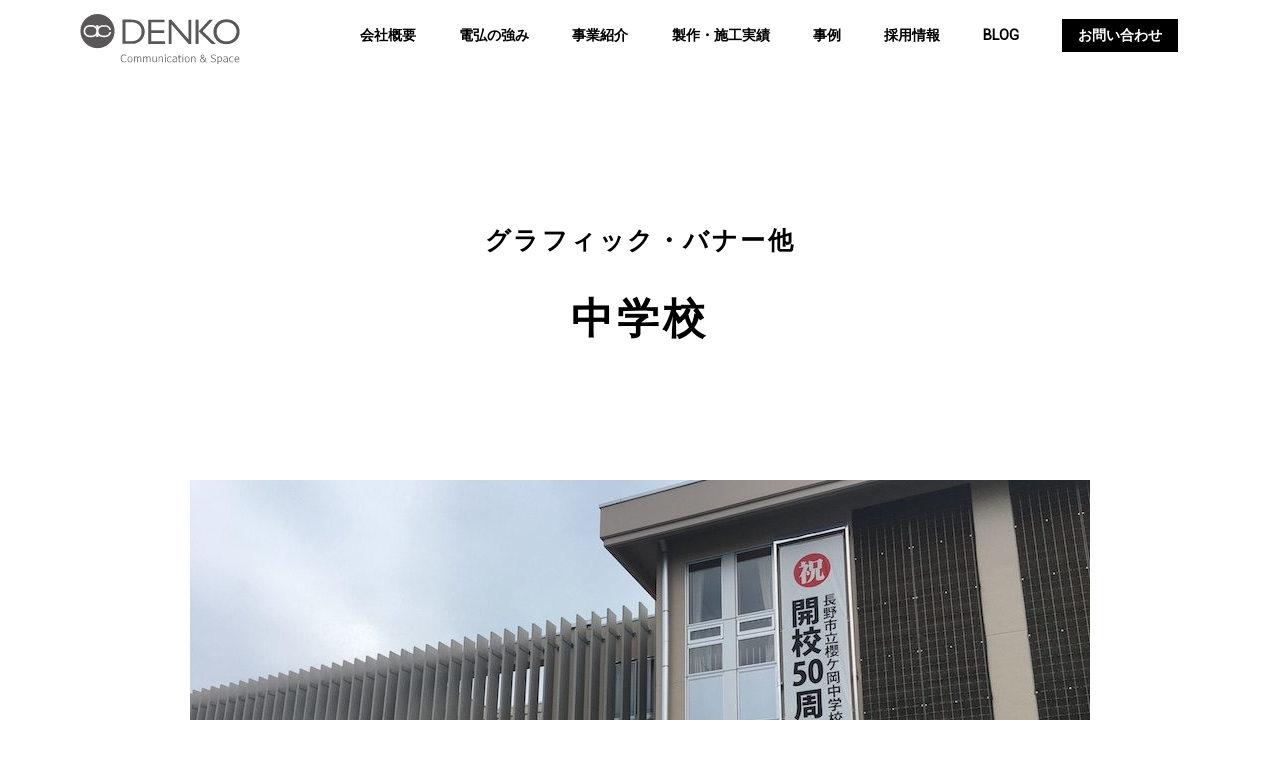

--- FILE ---
content_type: text/html; charset=UTF-8
request_url: https://denko-inc.co.jp/work/%E6%AB%BB%E3%83%B6%E5%B2%A1%E4%B8%AD%E5%AD%A6%E6%A0%A1/
body_size: 6072
content:
<!doctype html>
<html class="border_line">
<head>

<!-- Google Tag Manager -->

<script>(function(w,d,s,l,i){w[l]=w[l]||[];w[l].push({'gtm.start':

new Date().getTime(),event:'gtm.js'});var f=d.getElementsByTagName(s)[0],

j=d.createElement(s),dl=l!='dataLayer'?'&l='+l:'';j.async=true;j.src=

'https://www.googletagmanager.com/gtm.js?id='+i+dl;f.parentNode.insertBefore(j,f);

})(window,document,'script','dataLayer','GTM-5HB7V69');</script>

<!-- End Google Tag Manager -->

<!-- Viewport -->
<meta name="viewport" content="width=device-width, initial-scale=1.0">

<!-- OGP -->


<link rel="shortcut icon" href="/wp/wp-content/themes/denko/common/images/favicon.ico" />
<link rel="shortcut icon" type="image/vnd.microsoft.ico" href="#" />
  <link rel="shortcut icon" type="image/x-icon" href="#">
<!-- CSS -->
<link rel="stylesheet" type="text/css" href="https://denko-inc.co.jp/wp/wp-content/themes/denko/common/css/common.css" media="print,screen" />
<link rel="stylesheet" type="text/css" href="https://denko-inc.co.jp/wp/wp-content/themes/denko/common/css/template.css" media="print,screen" />
<link rel="stylesheet" type="text/css" href="https://denko-inc.co.jp/wp/wp-content/themes/denko/common/css/construction.css" media="print,screen" />
<link rel="stylesheet" type="text/css" href="https://denko-inc.co.jp/wp/wp-content/themes/denko/common/js/swiper/swiper.css" media="print,screen" />

<link rel="stylesheet" type="text/css" href="https://denko-inc.co.jp/wp/wp-content/themes/denko/common/css/style.css" media="print,screen" />

<link href="https://fonts.googleapis.com/css?family=Sawarabi+Mincho" rel="stylesheet">
<link href="https://fonts.googleapis.com/css?family=Roboto&display=swap" rel="stylesheet">


<title>中学校 | 電弘 | 集客空間をプロデュースする総合ディスプレイ企業</title>

<!-- All In One SEO Pack 3.6.2[1722,1769] -->
<meta name="description"  content="電弘の実績「中学校」についてご紹介します" />

<script type="application/ld+json" class="aioseop-schema">{}</script>
<link rel="canonical" href="https://denko-inc.co.jp/work/櫻ヶ岡中学校/" />
<!-- All In One SEO Pack -->
<link rel='dns-prefetch' href='//s.w.org' />
		<script type="text/javascript">
			window._wpemojiSettings = {"baseUrl":"https:\/\/s.w.org\/images\/core\/emoji\/12.0.0-1\/72x72\/","ext":".png","svgUrl":"https:\/\/s.w.org\/images\/core\/emoji\/12.0.0-1\/svg\/","svgExt":".svg","source":{"concatemoji":"https:\/\/denko-inc.co.jp\/wp\/wp-includes\/js\/wp-emoji-release.min.js?ver=5.4.18"}};
			/*! This file is auto-generated */
			!function(e,a,t){var n,r,o,i=a.createElement("canvas"),p=i.getContext&&i.getContext("2d");function s(e,t){var a=String.fromCharCode;p.clearRect(0,0,i.width,i.height),p.fillText(a.apply(this,e),0,0);e=i.toDataURL();return p.clearRect(0,0,i.width,i.height),p.fillText(a.apply(this,t),0,0),e===i.toDataURL()}function c(e){var t=a.createElement("script");t.src=e,t.defer=t.type="text/javascript",a.getElementsByTagName("head")[0].appendChild(t)}for(o=Array("flag","emoji"),t.supports={everything:!0,everythingExceptFlag:!0},r=0;r<o.length;r++)t.supports[o[r]]=function(e){if(!p||!p.fillText)return!1;switch(p.textBaseline="top",p.font="600 32px Arial",e){case"flag":return s([127987,65039,8205,9895,65039],[127987,65039,8203,9895,65039])?!1:!s([55356,56826,55356,56819],[55356,56826,8203,55356,56819])&&!s([55356,57332,56128,56423,56128,56418,56128,56421,56128,56430,56128,56423,56128,56447],[55356,57332,8203,56128,56423,8203,56128,56418,8203,56128,56421,8203,56128,56430,8203,56128,56423,8203,56128,56447]);case"emoji":return!s([55357,56424,55356,57342,8205,55358,56605,8205,55357,56424,55356,57340],[55357,56424,55356,57342,8203,55358,56605,8203,55357,56424,55356,57340])}return!1}(o[r]),t.supports.everything=t.supports.everything&&t.supports[o[r]],"flag"!==o[r]&&(t.supports.everythingExceptFlag=t.supports.everythingExceptFlag&&t.supports[o[r]]);t.supports.everythingExceptFlag=t.supports.everythingExceptFlag&&!t.supports.flag,t.DOMReady=!1,t.readyCallback=function(){t.DOMReady=!0},t.supports.everything||(n=function(){t.readyCallback()},a.addEventListener?(a.addEventListener("DOMContentLoaded",n,!1),e.addEventListener("load",n,!1)):(e.attachEvent("onload",n),a.attachEvent("onreadystatechange",function(){"complete"===a.readyState&&t.readyCallback()})),(n=t.source||{}).concatemoji?c(n.concatemoji):n.wpemoji&&n.twemoji&&(c(n.twemoji),c(n.wpemoji)))}(window,document,window._wpemojiSettings);
		</script>
		<style type="text/css">
img.wp-smiley,
img.emoji {
	display: inline !important;
	border: none !important;
	box-shadow: none !important;
	height: 1em !important;
	width: 1em !important;
	margin: 0 .07em !important;
	vertical-align: -0.1em !important;
	background: none !important;
	padding: 0 !important;
}
</style>
	<link rel='stylesheet' id='wp-block-library-css'  href='https://denko-inc.co.jp/wp/wp-includes/css/dist/block-library/style.min.css?ver=5.4.18' type='text/css' media='all' />
<link rel='stylesheet' id='contact-form-7-css'  href='https://denko-inc.co.jp/wp/wp-content/plugins/contact-form-7/includes/css/styles.css?ver=5.1.7' type='text/css' media='all' />
<link rel='stylesheet' id='contact-form-7-confirm-css'  href='https://denko-inc.co.jp/wp/wp-content/plugins/contact-form-7-add-confirm/includes/css/styles.css?ver=5.1' type='text/css' media='all' />
<script type='text/javascript' src='https://denko-inc.co.jp/wp/wp-includes/js/jquery/jquery.js?ver=1.12.4-wp'></script>
<script type='text/javascript' src='https://denko-inc.co.jp/wp/wp-includes/js/jquery/jquery-migrate.min.js?ver=1.4.1'></script>
<link rel='https://api.w.org/' href='https://denko-inc.co.jp/wp-json/' />
<link rel="EditURI" type="application/rsd+xml" title="RSD" href="https://denko-inc.co.jp/wp/xmlrpc.php?rsd" />
<link rel="wlwmanifest" type="application/wlwmanifest+xml" href="https://denko-inc.co.jp/wp/wp-includes/wlwmanifest.xml" /> 
<link rel='prev' title='公営住宅災害復旧' href='https://denko-inc.co.jp/work/%e7%9b%b8%e4%b9%8b%e5%b3%b6%e5%9b%a3%e5%9c%b0/' />
<link rel='next' title='イベント設営' href='https://denko-inc.co.jp/work/%e5%87%ba%e7%99%bas%e3%81%8d/' />
<meta name="generator" content="WordPress 5.4.18" />
<link rel='shortlink' href='https://denko-inc.co.jp/?p=1319' />
<link rel="alternate" type="application/json+oembed" href="https://denko-inc.co.jp/wp-json/oembed/1.0/embed?url=https%3A%2F%2Fdenko-inc.co.jp%2Fwork%2F%25e6%25ab%25bb%25e3%2583%25b6%25e5%25b2%25a1%25e4%25b8%25ad%25e5%25ad%25a6%25e6%25a0%25a1%2F" />
<link rel="alternate" type="text/xml+oembed" href="https://denko-inc.co.jp/wp-json/oembed/1.0/embed?url=https%3A%2F%2Fdenko-inc.co.jp%2Fwork%2F%25e6%25ab%25bb%25e3%2583%25b6%25e5%25b2%25a1%25e4%25b8%25ad%25e5%25ad%25a6%25e6%25a0%25a1%2F&#038;format=xml" />
</head>

<body class="construction">
<!-- Google Tag Manager (noscript) -->

<noscript><iframe src="https://www.googletagmanager.com/ns.html?id=GTM-5HB7V69"

height="0" width="0" style="display:none;visibility:hidden"></iframe></noscript>

<!-- End Google Tag Manager (noscript) -->


<header class="header img-header">
		 <a href="https://denko-inc.co.jp/" class="head-logo"><img src="https://denko-inc.co.jp/wp/wp-content/themes/denko/common/images/module/logo.svg" /></a>

           <button class="btn-humberger btn_open" data-target="global-navi">MENU</button>
      <nav id="global-navi" class="global-navi">
        <ul class="gNav">
          <li><a href="https://denko-inc.co.jp/company/" class="menu-item">会社概要</a></li>
          <li><a href="https://denko-inc.co.jp/strength/" class="menu-item">電弘の強み</a></li>
          <li class="submenu-btn ">
			  
			  <span class="menu-item">事業紹介</span>
            <div class="submenu box-section burning">
              <div class="contents-wrap">
              <ul class="list-menu">
                <li>
                  <figure class="img_link">
              <div class="img_post"> <a href="https://denko-inc.co.jp/business/shopping-mall-sign/"> <img src="https://denko-inc.co.jp/wp/wp-content/themes/denko/common/images/business/header_01.jpg" alt=""> </a> </div>
              <figcaption>
                <h2>屋外広告・サイン</h2>
              </figcaption>
					  </figure>
           </li>

				  <li>
                  <figure class="img_link">
              <div class="img_post"> <a href="https://denko-inc.co.jp/business/interior-display/"> <img src="https://denko-inc.co.jp/wp/wp-content/themes/denko/common/images/business/header_02.jpg" alt=""> </a> </div>
              <figcaption>
                <h2>内装・ディスプレイ</h2>
              </figcaption>
					  </figure>
           </li>
				  <li>
                  <figure class="img_link">
              <div class="img_post"> <a href="https://denko-inc.co.jp/business/sales-promotion/"> <img src="https://denko-inc.co.jp/wp/wp-content/themes/denko/common/images/business/header_03.jpg" alt=""> </a> </div>
              <figcaption>
                <h2>セールスプロモーション</h2>
              </figcaption>
					  </figure>
           </li>
				  
				   <li>
                  <figure class="img_link">
              <div class="img_post"> <a href="https://denko-inc.co.jp/business/painting-outer-wall/"> <img src="https://denko-inc.co.jp/wp/wp-content/themes/denko/common/images/business/header_04.jpg" alt=""> </a> </div>
              <figcaption>
                <h2>塗装</h2>
              </figcaption>
					  </figure>
           </li>
				  
				  <li>
                  <figure class="img_link">
              <div class="img_post"> <a href="https://denko-inc.co.jp/business/marvel-wood/"> <img src="https://denko-inc.co.jp/wp/wp-content/themes/denko/common/images/business/header_05.jpg" alt=""> </a> </div>
              <figcaption>
                <h2>マーベルウッド</h2>
              </figcaption>
					  </figure>
           </li>

				  <li>
                  <figure class="img_link">
              <div class="img_post"> <a href="https://denko-inc.co.jp/business/construction/"> <img src="https://denko-inc.co.jp/wp/wp-content/themes/denko/common/images/business/header_06.jpg" alt=""> </a> </div>
              <figcaption>
                <h2>建設</h2>
              </figcaption>
					  </figure> 
           </li>
				  <li>
                  <figure class="img_link">
              <div class="img_post"> <a href="https://www.muji.net/ie/modelhouse/nagano/" target="_blank"> <img src="/wp/wp-content/uploads/2025/04/header_09.jpg" alt=""> </a> </div>
              <figcaption>
                <h2>無印良品の家</h2>
              </figcaption>
            </figure>
           </li>
				  
				   <li>
                  <figure class="img_link">
              <div class="img_post"> <a href="https://denko-inc.co.jp/business/blue-sky-laundry/"> <img src="https://denko-inc.co.jp/wp/wp-content/themes/denko/common/images/business/header_08.jpg" alt=""> </a> </div>
              <figcaption>
                <h2>ブルースカイランドリー</h2>
              </figcaption>
					  </figure>
           </li>
                
              </ul>
              </div>
            </div>
          </li>

          <li class="submenu-btn ">
			  <span class="menu-item">製作・施工実績</span>
            <div class="submenu box-section separator">
              <div class="contents-wrap">
               <ul class="list-menu">
                <li>
                  <figure class="img_link">
              <div class="img_post"> <a href="https://denko-inc.co.jp/workcategory/ad-sign/"><img src="https://denko-inc.co.jp/wp/wp-content/themes/denko/common/images/construction/header_01.jpg" alt=""> </a> </div>
              <figcaption>
                <h2>屋外広告・サイン</h2>
              </figcaption>
					  </figure>
           </li>

				  <li>
                  <figure class="img_link">
              <div class="img_post"> <a href="https://denko-inc.co.jp/workcategory/display/"><img src="https://denko-inc.co.jp/wp/wp-content/themes/denko/common/images/construction/header_02.jpg" alt=""> </a> </div>
              <figcaption>
                <h2>内装・ディスプレイ</h2>
              </figcaption>
					  </figure>
           </li>
				  <li>
                  <figure class="img_link">
              <div class="img_post"> <a href="https://denko-inc.co.jp/workcategory/promotion/"><img src="https://denko-inc.co.jp/wp/wp-content/themes/denko/common/images/construction/header_03.jpg" alt=""> </a> </div>
              <figcaption>
                <h2>セールスプロモーション</h2>
              </figcaption>
					  </figure>
           </li>
				  
				   <li>
                  <figure class="img_link">
              <div class="img_post"> <a href="https://denko-inc.co.jp/workcategory/painting/"><img src="https://denko-inc.co.jp/wp/wp-content/themes/denko/common/images/construction/header_04.jpg" alt=""> </a> </div>
              <figcaption>
                <h2>塗装</h2>
              </figcaption>
					  </figure>
           </li>
				   
				    <li>
                  <figure class="img_link">
              <div class="img_post"> <a href="https://denko-inc.co.jp/workcategory/marvel-wood/"><img src="https://denko-inc.co.jp/wp/wp-content/themes/denko/common/images/construction/header_05.jpg" alt=""> </a> </div>
              <figcaption>
                <h2>マーベルウッド</h2>
              </figcaption>
					  </figure>
           </li>

				  <li>
                  <figure class="img_link">
              <div class="img_post"> <a href="https://denko-inc.co.jp/workcategory/construction/"><img src="https://denko-inc.co.jp/wp/wp-content/themes/denko/common/images/construction/header_06.jpg" alt=""> </a> </div>
              <figcaption>
                <h2>建設</h2>
              </figcaption>
					  </figure>
           </li>
				  <li>
                  <figure class="img_link">
              <div class="img_post"> <a href="https://denko-inc.co.jp/workcategory/qr-translator/"><img src="https://denko-inc.co.jp/wp/wp-content/themes/denko/common/images/construction/header_07.jpg" alt=""> </a> </div>
              <figcaption>
                <h2>QRトランスレーター</h2>
              </figcaption>
					  </figure>
           </li>
				  
				
                
              </ul>
              </div>
            </div>
			  
          </li>
          <li><a href="https://denko-inc.co.jp/case/" class="menu-item">事例</a></li>
          <li><a href="https://denko-inc.co.jp/recruit/" class="menu-item">採用情報</a></li>
          <li><a href="https://denko-inc.co.jp/blog/" class="menu-item">BLOG</a></li>
          <li class="contact"><a href="https://denko-inc.co.jp/contact/">お問い合わせ</a></li>
        </ul>
      </nav>

    </header>

<section class="contents_full_wrap lower_title_wrap lower_title_black lower_title_transparent ">
  <div class="img_wrap">
    <h1><span>グラフィック・バナー他</span>中学校<span></span></h1>
  </div>
</section>
<!--contents_full_wrap-->

<div id="home">
  <main class="main">
    <article>
      <section class="contents_wrap_S box_section">
		  <div id="product-slider" class="sliderbox">
      <div class="main">
        <div class="swiper-container">
          <div class="swiper-wrapper">
			  
			  
			  			  
            <div class="swiper-slide">
								<img src="https://denko-inc.co.jp/wp/wp-content/uploads/2020/06/櫻ヶ岡中学-e1591171056299.jpg " />
				            </div>
			  
			  
			  
			  			  
			  	
			  
			  
          </div>
        </div>
      </div>
      
      <!--サムネイルのスライダー-->
      <div class="thumbnail">
        <div class="swiper-container">
          <div class="swiper-wrapper">
            
			  
			 			  
            <div class="swiper-slide">
								<img src="https://denko-inc.co.jp/wp/wp-content/uploads/2020/06/櫻ヶ岡中学-e1591171056299.jpg " />
				            </div>
			  
			  
			  
			             
          </div>
        </div>
      </div>
    </div>
    <!--sliderbox-->
		  
		  <div class="post_detail">
		  <div class="document_post">
          
            <dl>            				</dl>
			  <dl>
			              				  </dl>
			  
			  <dl>
			              				  </dl>
          
			 
          
          </div>
			  <!--document-->
		  </div>
      <!--post_detail-->
		  
       <div class="postc_conts">
      		               </div>
      <!--postc_conts-->
		  
		  <div class="btn_center_box">
                <a class="btn" href="https://denko-inc.co.jp/workcategory/ad-sign/">一覧へ戻る</a>
                </div>
      
      </section>
          
          
            <section class="contents_wrap_L">
        <div class="title_wrap">
          <h2 class="title_01"> <span class="ja">その他</span> <span class="en">OTHER</span> </h2>
        </div>
        <!--text_wrap--> 
        
      </section>
      <!--contents_wrap_L-->
      <section class="contents_full_wrap box_section">
        
         <ul class="list">
			
						
          <li>
            <figure class="img_link">
              <div class="img_post"> <a href="https://denko-inc.co.jp/work/%e5%a4%a7%e5%9e%8b%e6%8f%90%e7%81%af%e3%83%bb%e3%83%90%e3%83%8a%e3%83%bc/">
				  
				   					  				<img src="https://denko-inc.co.jp/wp/wp-content/uploads/2022/03/IMG_5713-scaled-e1646115575604.jpg " />
					  
									  				  
				  </a> </div>
              <figcaption>
                <h2>大型提灯・バナー</h2>
                <h3>セールスプロモーション</h3>
              </figcaption>
            </figure>
          </li>
			
						
          <li>
            <figure class="img_link">
              <div class="img_post"> <a href="https://denko-inc.co.jp/work/%e3%83%88%e3%83%a9%e3%82%a4%e3%83%93%e3%82%b8%e3%83%a7%e3%83%b3/">
				  
				   					  				<img src="https://denko-inc.co.jp/wp/wp-content/uploads/2022/03/IMG_5724-scaled-e1646115873365.jpg " />
					  
									  				  
				  </a> </div>
              <figcaption>
                <h2>トライビジョン</h2>
                <h3>広告媒体</h3>
              </figcaption>
            </figure>
          </li>
			
						
          <li>
            <figure class="img_link">
              <div class="img_post"> <a href="https://denko-inc.co.jp/work/%e3%83%a2%e3%83%8b%e3%83%a5%e3%83%a1%e3%83%b3%e3%83%88/">
				  
				   					  				<img src="https://denko-inc.co.jp/wp/wp-content/uploads/2022/01/IMG_5498-scaled-e1641201148761.jpg " />
					  
									  				  
				  </a> </div>
              <figcaption>
                <h2>モニュメント</h2>
                <h3>セールスプロモーション</h3>
              </figcaption>
            </figure>
          </li>
			
						
          <li>
            <figure class="img_link">
              <div class="img_post"> <a href="https://denko-inc.co.jp/work/%e5%8d%9a%e7%89%a9%e9%a4%a8/">
				  
				   					  				<img src="https://denko-inc.co.jp/wp/wp-content/uploads/2022/01/MG_4067.jpg " />
					  
									  				  
				  </a> </div>
              <figcaption>
                <h2>博物館</h2>
                <h3>文化施設</h3>
              </figcaption>
            </figure>
          </li>
			
						
          <li>
            <figure class="img_link">
              <div class="img_post"> <a href="https://denko-inc.co.jp/work/%e7%be%8e%e5%ae%b9%e5%ae%a4/">
				  
				   					  				<img src="https://denko-inc.co.jp/wp/wp-content/uploads/2021/10/tempImageaqRcvv-scaled-e1633314180693.jpg " />
					  
									  				  
				  </a> </div>
              <figcaption>
                <h2>美容室</h2>
                <h3>サービス店</h3>
              </figcaption>
            </figure>
          </li>
			
						
          <li>
            <figure class="img_link">
              <div class="img_post"> <a href="https://denko-inc.co.jp/work/%e8%a3%85%e9%a3%be%e3%83%bb%e6%bc%94%e5%87%ba/">
				  
				   					  				<img src="https://denko-inc.co.jp/wp/wp-content/uploads/2021/10/tempImagePX1qCv-scaled-e1633314377877.jpg " />
					  
									  				  
				  </a> </div>
              <figcaption>
                <h2>装飾・演出</h2>
                <h3>セールスプロモーション</h3>
              </figcaption>
            </figure>
          </li>
			
						
          <li>
            <figure class="img_link">
              <div class="img_post"> <a href="https://denko-inc.co.jp/work/2236/">
				  
				   					  				<img src="https://denko-inc.co.jp/wp/wp-content/uploads/2021/07/banner1-scaled-e1625208749839.jpg " />
					  
									  				  
				  </a> </div>
              <figcaption>
                <h2>柱巻バナー</h2>
                <h3>グラフィック・バナー他</h3>
              </figcaption>
            </figure>
          </li>
			
						
          <li>
            <figure class="img_link">
              <div class="img_post"> <a href="https://denko-inc.co.jp/work/%e3%82%b7%e3%82%a7%e3%82%a2%e3%82%aa%e3%83%95%e3%82%a3%e3%82%b9/">
				  
				   					  				<img src="https://denko-inc.co.jp/wp/wp-content/uploads/2021/06/tempImagewO0Amz-scaled-e1624770504928.jpg " />
					  
									  				  
				  </a> </div>
              <figcaption>
                <h2>シェアオフィス</h2>
                <h3>オフィス・ショールーム</h3>
              </figcaption>
            </figure>
          </li>
			
			              </ul>
        <!--list--> 
      </section>
      <!--contents_wrap_L-->



    </article>
  </main>
</div>
<script type='text/javascript' src='//ajax.googleapis.com/ajax/libs/jquery/1.11.3/jquery.min.js?ver=5.0.2'></script>
<script type="text/javascript" src="https://denko-inc.co.jp/wp/wp-content/themes/denko/common/js/function.js"></script>
<script type="text/javascript" src="https://denko-inc.co.jp/wp/wp-content/themes/denko/common/js/swiper/swiper.min.js"></script>
<script src="https://cdn.jsdelivr.net/bxslider/4.2.12/jquery.bxslider.min.js"></script>
<script type="text/javascript">
  $(function () {
	$(window).load(function() {
			//サムネイルのスライダー
		  var ThumbSlider = new Swiper('#slider .thumbnail .swiper-container', {
				slidesPerView:10,
				spaceBetween: 5,
				loopAdditionalSlides: true,
				navigation: {
					nextEl: '.thumb-next',
					prevEl: '.thumb-prev'
				},
				breakpoints: {
					600: {
						slidesPerView: 3.5
					},
					900: {
						slidesPerView: 5,
					},
					1200: {
						slidesPerView: 8,
					}
				}
		  });

			//メインのスライダー
			var MainSlider = new Swiper ('#slider .main .swiper-container', {
				centeredSlides: true,
				thumbs: {
					swiper: ThumbSlider
				},
				watchSlidesVisibility: true,
				navigation: {
					nextEl: '.main-next',
					prevEl: '.main-prev'
				}
		  });
	});
	});
	
	$(document).ready(function(){
      $('.slider').bxSlider({
		  controls: 'false',
		  pager: 'false',
		  mode: 'fade',
			auto: 'true',
		  speed:'10000'
		  
	  });
    });
</script>

<footer class="footer">
<section class="contents_wrap_L box_section">
 <div class="title_wrap">
          <h2 class="title_01"> <span class="ja">お問い合わせ</span> <span class="en">CONTACT</span> </h2>
          <h3 class="title_02">TEL:026-241-3321</h3>
          <a class="btn" href="https://denko-inc.co.jp/contact/">お問い合わせフォーム</a>
        </div>
        <!--text_wrap--> 
</section>
<!--contents_wrap_L-->

<section class="contents_wrap_L footer_info">
<div class="footer_left">
<p>株式会社 電弘<br />
〒381-0034 長野県長野市高田431-1</p>
</div>

<div class="footer_right">
<span>copyright Denko inc.</span>
</div>

</section>
<!--contents_wrap_L-->
</footer>

<script type='text/javascript'>
/* <![CDATA[ */
var wpcf7 = {"apiSettings":{"root":"https:\/\/denko-inc.co.jp\/wp-json\/contact-form-7\/v1","namespace":"contact-form-7\/v1"}};
/* ]]> */
</script>
<script type='text/javascript' src='https://denko-inc.co.jp/wp/wp-content/plugins/contact-form-7/includes/js/scripts.js?ver=5.1.7'></script>
<script type='text/javascript' src='https://denko-inc.co.jp/wp/wp-includes/js/jquery/jquery.form.min.js?ver=4.2.1'></script>
<script type='text/javascript' src='https://denko-inc.co.jp/wp/wp-content/plugins/contact-form-7-add-confirm/includes/js/scripts.js?ver=5.1'></script>
<script type='text/javascript'>
/* <![CDATA[ */
var wpcf7_redirect_forms = {"198":{"page_id":"643","external_url":"","use_external_url":"","open_in_new_tab":"","http_build_query":"","http_build_query_selectively":"","http_build_query_selectively_fields":"","delay_redirect":"0","after_sent_script":"","thankyou_page_url":"https:\/\/denko-inc.co.jp\/recruit\/contact\/thanks\/"},"71":{"page_id":"639","external_url":"","use_external_url":"","open_in_new_tab":"","http_build_query":"","http_build_query_selectively":"","http_build_query_selectively_fields":"","delay_redirect":"0","after_sent_script":"","thankyou_page_url":"https:\/\/denko-inc.co.jp\/contact\/thanks\/"}};
/* ]]> */
</script>
<script type='text/javascript' src='https://denko-inc.co.jp/wp/wp-content/plugins/wpcf7-redirect/js/wpcf7-redirect-script.js'></script>
<script type='text/javascript' src='https://denko-inc.co.jp/wp/wp-includes/js/wp-embed.min.js?ver=5.4.18'></script>
</footer>
</body>
</html>


--- FILE ---
content_type: text/css
request_url: https://denko-inc.co.jp/wp/wp-content/themes/denko/common/css/template.css
body_size: 3613
content:
@charset "utf-8";


.width-min{ min-width:1200px; margin:0 auto;}
.width-max{ max-width:1100px; margin:0 auto;}

@media screen and (max-width: 900px) {
	.width-min{ min-width:90%; }
	.width-max{ max-width: 900px ; }

}
@media screen and (max-width: 600px) {
	.width-min{ min-width:90%; }
	.width-max{ max-width: 600px ; }

}


/*■■■■■■■■■■■■■■■■■■■■■■■■■■■■■■■■■■■■■■■■■■■■■■■■■■■■■■■■■

レイアウト

■■■■■■■■■■■■■■■■■■■■■■■■■■■■■■■■■■■■■■■■■■■■■■■■■■■■■■■■■*/

/* header ////////////////////////////////////////////////////////////////////////////////////////////*/
#header-wrapper{ width:100%; display:block; background:#fff; padding:20px 50px; box-sizing:border-box; position: relative;}
#header-wrapper .header-inner{display: -webkit-box; display: -webkit-flex; display: -ms-flexbox; display: flex; -webkit-justify-content: space-between; -webkit-box-pack: justify; -ms-flex-pack: justify; justify-content: space-between; }
#header-wrapper .header-inner #globalNav ul{ max-width: 860px; display: -webkit-box; display: -webkit-flex; display: -ms-flexbox; display: flex; -webkit-justify-content: space-between; -webkit-box-pack: justify; -ms-flex-pack: justify;    justify-content: space-between;}
#header-wrapper .header-inner #globalNav ul li a{ display: inline-block; padding:0 0 0 1em;}

@media screen and (max-width: 600px) {
	#header-wrapper{ padding:20px 5%; }
	#header-wrapper .header-inner #globalNav { display: none; width: 50%; position: absolute; top: 100%; right: 0; background: #FFF; }
	#header-wrapper .header-inner #globalNav ul { display: block; }
	#header-wrapper .header-inner #globalNav ul li { display: block; }
	#header-wrapper .header-inner #globalNav ul li a{ padding: 1em;}
	#header-wrapper .header-inner #globalNav.open { display: block; }
}

/* footer ////////////////////////////////////////////////////////////////////////////////////////////*/
#footer-wrapper{ background:#FFFFFF; padding:50px;}
.footer-copyright{ text-align:center;}

/* main ////////////////////////////////////////////////////////////////////////////////////////////*/
main article{}
main section{display:block; margin:0 auto;}

/* single or double ////////////////////////////////////////////////////////////////////////////////////////////*/
.page-single{}
.page-double{display: -webkit-flex; display: flex; -webkit-flex-wrap: wrap; flex-wrap: wrap; -webkit-box-pack: justify;	justify-content: space-between;}
.page-double #contents{ width:850px; width : -webkit-calc(100% - 250px) ;   width : calc(100% - 250px) ;}
.page-double #subNav{ width:250px; background:#CCCCCC;}

.page-double .width-max{ max-width:800px; margin:0 auto;}


/* column ////////////////////////////////////////////////////////////////////////////////////////////*/
/*カラムレイアウト*/
.lay-column1 { width: 70%; margin: 0 auto; }
.lay-column2,
.lay-column3 { display: -webkit-flex; display: flex; -webkit-flex-wrap: wrap; flex-wrap: wrap; -webkit-box-pack: justify; justify-content: space-between; }

/*2カラム*/
.lay-column2 > * { width: 48%; margin-bottom: 1rem; /*margin-bottom: 4%;  IE11でflexbox内で%指定の上下マージンが効かないよう…*/ }
.lay-column2 > *:nth-last-child(-n+2) { margin-bottom: 0; }

/*2カラム(分割の割合を調整)*/
.lay-column2.typeA > *:nth-child(odd) { width: 30%; }
.lay-column2.typeA > *:nth-child(even) { width: 66%; }

/*3カラム*/
.lay-column3 > * { width: 32%; margin-bottom: 1rem;/*margin-bottom: 2%; */ }
.lay-column3 > *:nth-last-child(-n+3) { margin-bottom: 0; }

/*2カラム(分割の割合を調整)*/
.lay-column3.typeA > *:nth-child(3n+1) { width: 20%; }
.lay-column3.typeA > *:nth-child(3n+2) { width: 40%; }
.lay-column3.typeA > *:nth-child(3n) { width: 30%; }

.LtoR { -webkit-flex-direction: row; flex-direction: row;}
.RtoL { -webkit-flex-direction: row-reverse; flex-direction: row-reverse;}


/* column ////////////////////////////////////////////////////////////////////////////////////////////*/
.column-flex{display: -webkit-flex; display: flex; -webkit-flex-wrap: wrap; flex-wrap: wrap; -webkit-box-pack: justify;	justify-content: space-between;}
.box-column-size1,
.box-column-size2,
.box-column-size3,
.box-column-size4{ margin-bottom:1%;}

.box-column1{width: 59.6%; max-width:900px; margin:0 auto; }
.column-flex.box-column2 .box-column-size1{ width:49.5%;}
.column-flex.box-column3 .box-column-size1{ width:32.6%;}
.column-flex.box-column3 .box-column-size2{ width:66.2%;}

.column-flex.box-column4 .box-column-size1{ width:24.25%;}
.column-flex.box-column4 .box-column-size2{ width:49.5%;}
.column-flex.box-column4 .box-column-size3{ width:74.75%;}

.column-flex.box-column5 .box-column-size1{ width:19.2%;}
.column-flex.box-column5 .box-column-size2{ width:39.4%;}
.column-flex.box-column5 .box-column-size3{ width:59.6%;}
.column-flex.box-column5 .box-column-size4{ width:79.8%;}

/* box ////////////////////////////////////////////////////////////////////////////////////////////*/
.box{ background:#FFF; padding:20px; box-sizing:border-box; text-align: left; }
.box > *:last-child{ margin-bottom:0;}
.box-color{ color: #FFF; background:#000; padding:20px; box-sizing:border-box;}
.box-color *{ color:#fff;}
.box-color .box-innner{ background:#FFF; padding:20px; box-sizing:border-box;}
.box-color .box-innner *{ color:#000;}
.box-color .box-innner > *:last-child{ margin-bottom:0;}


.box-center { display: flex; justify-content: center; align-items: center; }

/*■■■■■■■■■■■■■■■■■■■■■■■■■■■■■■■■■■■■■■■■■■■■■■■■■■■■■■■■■

基本要素

■■■■■■■■■■■■■■■■■■■■■■■■■■■■■■■■■■■■■■■■■■■■■■■■■■■■■■■■■*/

/* title ////////////////////////////////////////////////////////////////////////////////////////////*/
.title1 {
    font-size: 1rem;
    margin-bottom: 1em;
    display: inline-block;
    background: #342521;
    color: #fff;
    padding: .5em 2em;
}
.title2{font-size: 1.8rem; margin-bottom:1.2em;line-height:160%;}
.title3 {
    font-size: 1.4rem;
    text-align: center;
    color: #fff;
	    margin-bottom: 20px;
}
.title4{font-size: 1.2rem; margin-bottom:1em;}
.title5{font-size: 1rem; margin-bottom:1em;}
.title6{font-size: 0.8rem; margin-bottom:1em;}

.pagetitle{ padding:50px 0; background:#000;}
.pagetitle .title1{margin-bottom:0em; color:#FFF;}


.tobble_open_contents { display: none; }
.tobble_open_contents.open { display: block; }

/* //////////////////////////////////////////////////////////////////////////////////////////////////////////////////////////////

btn

//////////////////////////////////////////////////////////////////////////////////////////////////////////////////////////////*/
.btn {
display: inline-block;
    box-sizing: border-box;
    border-bottom: 1px solid #000;
    padding-right: 80px;
    padding-bottom: 10px;
    position: relative;
    font-weight: bold;
}
.btn:after {
content: "";
    display: block;
    width: 6px;
    height: 6px;
    border-top: 1px solid #000;
    border-right: 1px solid #000;
    -webkit-transform: rotate(45deg);
    transform: rotate(45deg);
    position: absolute;
    right: 1.7em;
    top: 30%;
}
.btn:hover:after {
    right: 1.5em;
      -webkit-transition: all 0.5s ease;
  -moz-transition: all 0.5s ease;
  -o-transition: all 0.5s ease;
}
.btn_center_box {
    text-align: center;
}
.btn .btn-innner{ padding:0.4em 0; margin:0 1.5em; display:block; }
.btn:hover{ text-decoration:none;}

.arrow{ position:relative; padding-left:1em; }
.arrow::after{content:"";display: block;width:6px;height:6px;border-top:1px solid #000;border-right:1px solid #000;-webkit-transform: rotate(45deg);transform: rotate(45deg);position: absolute;left:0em; right:inherit;top:50%;margin-top:-4px;}

.arrow.arrow-color{color:#000;}
.arrow.arrow-color::after{  border-top:1px solid #000;border-right:1px solid #000}

.arrow.arrow-white{color:#FFFFFF;}
.arrow.arrow-white::after{  border-top:1px solid #fff;border-right:1px solid #fff}


.btn .arrow{ position:relative; }
.btn .arrow::after{border-top:1px solid #fff;border-right:1px solid #fff; right: -1em; left:inherit; margin-top:-5px;}

a.btn_02 {
    display: block;
    text-align: center;
    background: #000;
    padding: 30px;
    color: #fff;
	font-weight: bold;
	border: 1px solid #000;
	font-size: 1.2em;
}
a.btn_02:hover {
    display: block;
    text-align: center;
    background: #fff;
    color: #000;
	font-weight: bold;
	border: 1px solid #000;
	  -webkit-transition: all 0.5s ease;
  -moz-transition: all 0.5s ease;
  -o-transition: all 0.5s ease;
}


/*btncolor*/
.btn.btn-black-line:hover .arrow::after,
.btn.btn-colorB-reverse:hover .arrow::after{border-top:1px solid #fff;border-right:1px solid #fff;}

.btn.btn-black-box { background:#000; color:#fff; border-color: #000;}
.btn.btn-black-box:hover { background:#fff; color:#000; border-color: #000;}
.btn.btn-black-box:hover .arrow::after{border-top:1px solid #000;border-right:1px solid #000;}

.btn.btn-black-line { background:#fff; color:#000; border-color: #000;}
.btn.btn-black-line:hover { background:#000; color:#fff; border-color: #000;}
.btn.btn-black-line .arrow::after{border-top:1px solid #000;border-right:1px solid #000;}

.btn.btn-color-box { background:#F00; color:#fff;  border-color: #F00;}
.btn.btn-color-box:hover { background:#fff; color:#F00; border-color: #F00;}
.btn.btn-color-box:hover .arrow::after{border-top:1px solid #F00;border-right:1px solid #F00;}

.btn.btn-color-line { background:#fff; color:#F00; border-color:#F00;}
.btn.btn-color-line:hover { background:#F00; color:#fff; border-color: #F00}
.btn.btn-color-line .arrow::after{border-top:1px solid #F00;border-right:1px solid #F00;}




/*反転　白抜き*/
.btn.btn-white-box{background:#fff; color:#000; border:1px solid #fff;}
.btn.btn-white-box .btn-innner { color:#000;}
.btn.btn-white-box:hover{background:none; color:#fff; border:1px solid #fff;}
.btn.btn-white-box:hover .btn-innner { color:#fff;}

.btn.btn-white-line{background:none; color:#fff; border:1px solid #fff;}
.btn.btn-white-line .btn-innner { color:#fff;}
.btn.btn-white-line:hover{background:#FFFFFF; color:#000; border:1px solid #fff;}
.btn.btn-white-line:hover .btn-innner { color:#000;}

.btn.btn-white-box .arrow::after{border-top:1px solid #000;border-right:1px solid #000;}
.btn.btn-white-box:hover .arrow::after{border-top:1px solid #fff;border-right:1px solid #fff;}

.btn.btn-white-line .arrow::after{border-top:1px solid #fff;border-right:1px solid #fff;}
.btn.btn-white-line:hover .arrow::after{border-top:1px solid #000;border-right:1px solid #000;}

/*反転　色あり*/
.btn.btn-color-box-r{background:#F00; color:#000; border:1px solid #F00;}
.btn.btn-color-box-r .btn-innner { color:#000;}
.btn.btn-color-box-r:hover{background:none; color:#F00; border:1px solid #F00;}
.btn.btn-color-box-r:hover .btn-innner { color:#F00;}

.btn.btn-color-line-r{background:none; color:#fff; border:1px solid #F00;}
.btn.btn-color-line-r .btn-innner { color:#F00;}
.btn.btn-color-line-r:hover{background:#F00; color:#000; border:1px solid #F00;}
.btn.btn-color-line-r:hover .btn-innner { color:#000;}

.btn.btn-color-box-r .arrow::after{border-top:1px solid #000;border-right:1px solid #000;}
.btn.btn-color-box-r:hover .arrow::after{border-top:1px solid #F00;border-right:1px solid #F00;}

.btn.btn-color-line-r .arrow::after{border-top:1px solid #F00;border-right:1px solid #F00;}
.btn.btn-color-line-r:hover .arrow::after{border-top:1px solid #000;border-right:1px solid #000;}



/* ///////////////   SNSボタン   ///////////////////////*/
/*共通*/
.btn-sns { color: #000; width: 2rem; height: 2rem; border: 1px solid; border-radius: .5rem; background: #000; display: inline-block; fill: #FFF; }
/*Facebook*/
.btn-sns-facebook { border-color: #295A9E; background:#295A9E; fill: #FFF; }
.btn-sns-facebook:hover { background:#FFF; fill: #295A9E; }
/*twitter*/
.btn-sns-twitter { border-color: #1DA1F2; background:#1DA1F2; fill: #FFF; }
.btn-sns-twitter:hover { background:#FFF; fill: #1DA1F2; }
/*instagram*/
.btn-sns-instagram { border-color: #000; background:#000; fill: #FFF; }
.btn-sns-instagram:hover { background:#FFF; fill: #000; }

/*btnsize*/
.btn.btn-sizeL{ line-height:3em; padding:0 2em; font-size:1.1rem; }
.btn.btn-sizeM{ line-height:2em;  padding:0 2em; font-size:1rem; }
.btn.btn-sizeS{ line-height:1.5em;  padding:0 2em; font-size:0.9rem; }


/* ///////////////   ハンバーガーボタン   ///////////////////////*/
.btn_humberger { font-size: .6rem; width: 5em; height: 5em; padding-top: 3em; border: none; background: #FFF; position: relative; }
.btn_humberger:before,
.btn_humberger:after { content: ''; width: 3em; height: 1px; display: block; position: absolute; top: 1.9em; left: 0; right: 0; margin: auto; background: #000; -ms-transform-origin: center center; -webkit-transform-origin: center center; transform-origin: center center; -ms-transition: all .3s; -webkit-transition: all .3s; transition: all .3s;  }
.btn_humberger:before { -ms-transform: translateY(-1em); -webkit-transform: translateY(-1em); transform: translateY(-1em); box-shadow: 0 .8em currentColor; }
.btn_humberger:after  { -ms-transform: translateY(.6em); -webkit-transform: translateY(.6em); transform: translateY(.6em); }

.btn_humberger.open:before { -ms-transform: rotate(45deg); -webkit-transform: rotate(45deg); transform: rotate(45deg); box-shadow: none; }
.btn_humberger.open:after  { -ms-transform: rotate(-45deg); -webkit-transform: rotate(-45deg); transform: rotate(-45deg); }



/* ///////////////   外部リンク   ///////////////////////*/


/* //////////////////////////////////////////////////////////////////////////////////////////

 list

 ////////////////////////////////////////////////////////////////////////////////////////////*/
/*ドット付きリスト*/
ul.list-dot > li { padding-left: 1em; text-indent: -1em; }
ul.list-dot > li:before { content:'・'; }

/*数字付きリスト*/
ol.list { counter-reset: listnum; }
ol.list > li { padding-left: 1.5em; }
ol.list > li::before { content: counter(listnum)'.'; counter-increment: listnum; width: 1.5rem; margin-left: -1.5rem; display: inline-block; }

/*定義リスト(縦ならび)*/
dl.list-vertical { border-top: 1px solid #CCC; }
dl.list-vertical > dt { font-weight: bold; }
dl.list-vertical > dd { border-bottom: 1px solid #CCC; }

/*定義リスト(横ならび)*/
dl.list-horizontal { display: -webkit-flex; display: flex; flex-flow:row wrap; border-top: 1px solid #CCC; }
dl.list-horizontal > * { padding: .5em 0; border-bottom: 1px solid #CCC; }
dl.list-horizontal > dt { width: 20%; font-weight: bold; }
dl.list-horizontal > dd { width: 80%; padding-left: 5%; }

/*パンくずリスト*/
.breadcrumb > * { display: inline-block; }
.breadcrumb > * + *:before { content:''; width: .5em; height: .5em; display: inline-block; margin-right: .5em; border-top: 1px solid; border-right: 1px solid; -ms-transform: rotate(45deg); -webkit-transform: rotate(45deg); transform: rotate(45deg); vertical-align: middle; }

/*新着情報リスト*/
dl.list-news { display: -webkit-flex; display: flex; flex-flow:row wrap; border-top: 1px solid #CCC; }
dl.list-news > * { padding: .5em 0; border-bottom: 1px solid #CCC; }
dl.list-news > dt { width: 14ex; text-align: center; }
dl.list-news > dt + dd { width: 10em; font-size: .8rem; line-height: 120%; text-align: center; padding: 1em 1.5em;  }
dl.list-news > dd + dd { width: calc(100% - 14ex - 10em); }

/*フロー*/
.list_flow { counter-reset: flownum; }
.list_flow li { display: block; position: relative; }
.list_flow li + li { margin-top: 3rem; }
.list_flow li:before { content:counter(flownum)'.'; counter-increment: flownum; }
.list_flow li + li:after { content:''; width: 0; height: 0; display: block; border-style: solid; border-width: 1rem .7rem 0; border-color: #CCC transparent transparent; position: absolute; top: 0; left: 0; right: 0; margin: -2rem auto 0; }
/*border*/
.line {
    border-top: 1px solid #ccc;
}

/* //////////////////////////////////////////////////////////////////////////////////////////

table

////////////////////////////////////////////////////////////////////////////////////////////*/
/*テーブル*/
table.tbl { width: 100%; border-collapse: collapse; table-layout: fixed; }
table.tbl th,
table.tbl td { padding: 10px; }
table.tbl thead th { background: #CCC; text-align: center; border: 1px solid #FFF; }
table.tbl tbody th { background: #F1F1F1; border: 1px solid #CCC; }
table.tbl tbody td { text-align: center; border: 1px solid #CCC; }






--- FILE ---
content_type: text/css
request_url: https://denko-inc.co.jp/wp/wp-content/themes/denko/common/css/construction.css
body_size: 8564
content:
	@charset "utf-8";
/*
construction.css
サイト全体で使うレイアウト用のクラス、ヘッダー・フッター・見出し・本文・リスト・テーブルなど、大まかな構造を定義
*/
.header {
  padding: 0 5rem;
  display: -webkit-flex;
  display: flex;
  -webkit-flex-wrap: wrap;
  flex-wrap: wrap;
  -webkit-box-pack: justify;
  justify-content: space-between;
  align-items: center;
  position: absolute;
  top: 0;
  left: 0;
  right: 0;
  margin: auto;
  z-index: 99;
	    height: 4.5rem;
}



.img-header {
  color: #FFF;
}
.head-logo {
  position: relative;
  z-index: 999;
  margin-top: 5px;
}

.head-logo img {
  width: 160px;
  height: 50px;
}
.head-logo .icon-logo {
  color: #EA3224;
  font-size: 1.5rem;
}
.scrolled .header {
  position: fixed;
  -ms-transform: translateY(-100%);
  -webkit-transform: translateY(-100%);
  transform: translateY(-100%);
}
.scrolled.up .header {
  -ms-transform: translateY(0);
  -webkit-transform: translateY(0);
  transform: translateY(0);
  -ms-transition: transform .3s;
  -webkit-transition: transform .3s;
  transition: transform .3s;
  background: #FFF;
  color: #000;
}
@media screen and (max-width: 1180px) {
.header {
  padding: 0 2rem;
}
.head-logo img {
    width: 100px;
    height: 30px;
}
}
.gNav {
  display: flex;
  align-items: center;
  font-size: .9em;
  color: #000;
  font-weight: bold;
}
.gNav > li {
      padding:1.5em;
}
.gNav .menu-item {
  position: relative;
}
.gNav .menu-item:before {
  content: '';
  width: 100%;
  height: 2px;
  background: #000;
  position: absolute;
  bottom: -.5em;
  left: 0;
  margin: auto;
  -ms-transform: scaleX(0);
  -webkit-transform: scaleX(0);
  transform: scaleX(0);
}
.gNav > li.contact a {
  background: #000;
  padding: 8px 16px;
  color: #fff;
}
.gNav > li.here .menu-item:before, .gNav > li:hover .menu-item:before {
  width: 100%;
  -ms-transform: scaleX(1);
  -webkit-transform: scaleX(1);
  transform: scaleX(1);
  -ms-transition: transform .3s;
  -webkit-transition: transform .3s;
  transition: transform .3s;
}
.gNav .submenu {
position: absolute;
    width: 100%;
    height: auto;
    top: 100%;
    right: 50%;
    -ms-transform: translateX(50%) scaleY(0);
    -webkit-transform: translateX(50%) scaleY(0);
    transform: translateX(50%) scaleY(0);
    opacity: 0;
    pointer-events: none;
    -ms-transition: all .3s;
    -webkit-transition: all .3s;
    transition: all .3s;
    -ms-transform-origin: left center;
    -webkit-transform-origin: left center;
    transform-origin: left center;
    -ms-transform-origin: center top;
    -webkit-transform-origin: center top;
    transform-origin: center top;
    padding: 40px 40px;
}
.gNav .submenu {
  background: #FFF;
  color: #FFF;
}
.submenu-btn {
  cursor: pointer;
}
.gNav .submenu-btn:hover {
  background: #FFF;
  color: #000;
}
.gNav .submenu-btn:hover .submenu {
  display: block;
  -ms-transform: translateX(50%) scaleY(1);
  -webkit-transform: translateX(50%) scaleY(1);
  transform: translateX(50%) scaleY(1);
  opacity: 1;
  pointer-events: none;
  pointer-events: auto;
  box-shadow: 0 20px 20px 0 rgba(0, 0, 0, .1);
}
a.head-contact {
  background: #EA3224;
  color: #FFF;
  text-align: center;
  padding: 2em;
  width: 8rem;
  font-family: 'Montserrat', sans-serif;
  font-size: .6rem;
  line-height: 150%;
}
.head-contact i {
  display: block;
  font-size: 3em;
}
.btn-humberger {
  display: none;
}
@media screen and (max-width: 1200px) {
  .gNav > li {
    padding: 1.5em 1em;
  }
}
@media screen and (max-width: 900px) {
  .header {
    z-index: 99;
  }
  .btn-humberger {
    display: block;
    position: fixed;
    top: 0;
    right: 0;
    margin: auto;
    width: 4rem;
    height: 4rem;
    background: none;
    border: none;
    text-indent: 200%;
    overflow: hidden;
    white-space: nowrap;
    outline: none;
    z-index: 999;
  }
  .btn-humberger:before, .btn-humberger:after {
    content: '';
    width: 50%;
    height: 2px;
    background: #000;
    position: absolute;
    top: 0;
    left: 0;
    right: 0;
    bottom: 0;
    margin: auto;
    -ms-transition: all .3s;
    -webkit-transition: all .3s;
    transition: all .3s;
  }
  .btn-humberger:before {
    -ms-transform: translateY(-6px);
    -webkit-transform: translateY(-6px);
    transform: translateY(-6px);
    box-shadow: 0 6px 0 #000;
  }
  .btn-humberger:after {
    -ms-transform: translateY(6px);
    -webkit-transform: translateY(6px);
    transform: translateY(6px);
  }
  .btn-humberger.open:before {
    -ms-transform: rotate(45deg);
    -webkit-transform: rotate(45deg);
    transform: rotate(45deg);
    box-shadow: none;
  }
  .btn-humberger.open:after {
    -ms-transform: rotate(-45deg);
    -webkit-transform: rotate(-45deg);
    transform: rotate(-45deg);
  }
  .global-navi {
    display: none;
  }
  .global-navi.open {
    display: block;
    position: fixed;
    top: 0;
    left: 0;
    right: 0;
    bottom: 0;
    width: 100%;
    height: 100%;
    overflow-y: scroll;
    background: #fff;
    color: #000;
    z-index: 998;
  }
  .global-navi.open .gNav {
    display: block;
  }
  .head-logo {
    margin-top: 1rem;
    margin-left: 2rem;
    position: absolute;
    top: 0;
    left: 0;
  }
  .head-contact {
    display: none;
  }
  .gNav {
    padding-top: 4rem;
  }
  .gNav > li {
    border-top: 1px solid #ddd;
    height: auto;
    padding: 0;
  }

  .gNav .menu-item {
    padding: 1em;
    display: block;
    width: 100%;
    font-size: 1.25rem;
  }
  .gNav .submenu-btn .menu-item {
    display: flex;
    justify-content: space-between;
	  color: #000;
  }
  .gNav .submenu-btn .menu-item::after {
    content: '+';
    font-family: 'Noto Sans', sans-serif;
    fotn-weight: normal;
    font-size: 1;
    color: #999;
  }
  .gNav .submenu-btn:hover {
    background: none;
    color: #FFF;
  }
  .gNav > li.here .menu-item::before, .gNav > li:hover .menu-item::before {
    display: none;
  }
  .gNav .submenu-btn:hover .submenu, .gNav .submenu-btn .submenu {
    display: none;
    top: auto;
    right: auto;
    -ms-transition: none;
    -webkit-transition: none;
    transition: none;
    padding: 20px;
    position: relative;
    opacity: 1;
    -ms-transform: none;
    -webkit-transform: none;
    transform: none;
    pointer-events: auto;
  }
	.gNav > li.contact a {
     background: #000;
    padding: 1rem;
    color: #fff;
    display: block;
    font-size: 1.25rem;
    margin-top: 40px;
    text-align: center;
}

}


.list-menu {
  display: flex;
  flex-wrap: wrap;
}
.list-menu > li {
    width: 23.5%;
    margin-right: 2%;
    position: relative;
    margin-bottom: 20px;

}
.list-menu > li .img_post {
  overflow: hidden;
}
.list-menu > li figcaption {
color: #000;
    margin-top: 10px;
    font-size: 1.2em;
    font-weight: bold;
}
.list-menu > li:nth-child(4n) {
  margin-right: 0;
}
.list-menu > li:hover::before {
  opacity: 1;
}
.list-menu p {
  font-size: 1.5rem;
  letter-spacing: .2em;
  text-align: center;
  z-index: 2;
}
.list-menu p span {
  font-size: .5rem;
  font-family: 'Montserrat', sans-serif;
  display: block;
  letter-spacing: .2em;
  line-height: 150%;
}
@media screen and (max-width :900px) {
  .list-menu > li {
    width: 48%;
    margin-right: 4%;
	  margin-bottom: 0px;
  }
	
	.list-menu > li figcaption {
    font-size: .8em;
}

  .list-menu > li:nth-child(n+3) {
    margin-top: 1.5rem;
  }
  .list-menu > li:nth-child(3n) {
    margin-right: 4%;
  }
  .list-menu > li:nth-child(2n) {
    margin-right: 0%;
  }
  .list-menu p {
    font-size: 1.2rem;
  }
}
@media screen and (max-width :600px) {
  .list-menu p {
    font-size: 1rem;
  }
  .list-menu > li > * {
    padding: 0;
  }
		.list-menu > li figcaption {
    margin-top: 10px;
}
	  .head-logo {
    margin-left: 1rem;
  }
}
.row_reverse {
  flex-direction: row-reverse;
}
/*幅*/
.contents_wrap_L {
  padding: 0 5rem;
}
.contents_wrap_M {
  padding: 0 6rem;
}
.contents_wrap_S {
  max-width: 900px;
  margin: 0 auto;
	width: 90%;
}
@media screen and (max-width: 1180px) {
	.contents_wrap_L {
  padding: 0 1.5rem;
}
	.contents_wrap_M {
  padding: 0;
}
}
/* レイアウト */
.layout_half {
  align-items: center;
}
.layout_half .text_wrap, .layout_half .img_wrap {
  width: 50%;
}
.layout_half .text_wrap {
  padding: 2rem 4rem;
}
.layout_half .text_wrap h1 {
    font-size: 1.4em;
    font-weight: bold;
    margin-bottom: 40px;
    line-height: 130%;
    font-family: 'Hiragino Kaku Gothic ProN', 'ヒラギノ角ゴ ProN W6', sans-serif;
}
.layout_half .text_wrap h2,.title07 {
  font-size: 2em;
  font-weight: bold;
  margin-bottom: 40px;
  line-height: 130%;
  font-family: 'Hiragino Kaku Gothic ProN', 'ヒラギノ角ゴ ProN W6', sans-serif;
}
.layout_half .text_wrap p {
  line-height: 180%;
	margin: 0;
}

@media screen and (max-width: 1080px){
	.first_wrap.layout_half .text_wrap {
    padding: 6rem 2rem 2rem 2rem;
}
	.layout_half .text_wrap {
    padding: 2rem 2rem;
}
	.layout_half .text_wrap h1 {
    font-size: 1.2em;
    margin-bottom: 20px;
}
	.layout_half .text_wrap h2, .title07 {
    font-size: 1.2em;
    margin-bottom: 20px;
}
	
}

@media screen and (max-width: 980px){
	
		.layout_half.first_wrap .text_wrap {
    padding: 8rem 4rem 4rem;
}

	.layout_half .text_wrap, .layout_half .img_wrap {
    width: 100%;
}
	.layout_half .text_wrap {
    padding: 4rem;
}
	.layout_half .text_wrap h1 {
    font-size: 1.1em;
}

}

@media screen and (max-width: 578px){
.layout_half .text_wrap, .layout_half .img_wrap {
    width: 100%;
}
	.layout_half .text_wrap {
            padding: 4rem 2rem 4rem;
    margin-bottom: 20px;
}
.layout_half {
}
	.layout_half .text_wrap h2 {
    margin-bottom: 20px;
}
	.layout_half.first_wrap .text_wrap {
    padding: 6rem 2rem 4rem;
}
}
.layout_L {
  display: -webkit-flex;
  display: flex;
  -webkit-flex-wrap: wrap;
  flex-wrap: wrap;
  -webkit-box-pack: justify;
  justify-content: space-between;
  margin-bottom: 60px;
}
.layout_L .text_wrap {
  width: calc(100% - 50%);
  width: -webkit-calc(100% - 50%);
  position: relative;
  overflow: hidden;
}
.layout_L .img_wrap {
  width: 45%;
  text-align: left;
}
@media screen and (max-width: 578px) {
.layout_L .text_wrap {
    width: 100%;
    margin-bottom: 40px;
}
	.layout_L .img_wrap {
  width: 100%;
}
}
.layout_M {
  display: -webkit-flex;
  display: flex;
  -webkit-flex-wrap: wrap;
  flex-wrap: wrap;
  -webkit-box-pack: justify;
  justify-content: space-between;
  margin-bottom: 60px;
}
.layout_M .text_wrap {
  width: calc(100% - 75%);
  width: -webkit-calc(100% - 75%);
  position: relative;
  overflow: hidden;
}
.layout_M .img_wrap {
  width: 70%;
  text-align: left;
}
@media screen and (max-width: 578px) {
.layout_M .text_wrap {
    width: 100%;
    margin-bottom: 20px;
}
	.layout_M .img_wrap {
  width: 100%;
}
}
.layout_S {
  display: -webkit-flex;
  display: flex;
  -webkit-flex-wrap: wrap;
  flex-wrap: wrap;
  -webkit-box-pack: justify;
  justify-content: space-between;
  margin-bottom: 60px;
  align-items: center;
	position: relative;
}
.layout_S .text_wrap {
  position: relative;
    overflow: hidden;
    padding-left: 5rem;
    position: absolute;
}
.layout_S .text_wrap .intro_wrap {
  margin-bottom: 40px;
}
.layout_S .text_wrap .intro_wrap {
  font-weight: bold;
}
.layout_S .text_wrap .intro_wrap h3 {
    font-weight: bold;
    font-size: 1.8em;
    line-height: 180%;
}
.layout_S .text_wrap .info_wrap span {
  letter-spacing: .1em;
}
.layout_S .text_wrap .info_wrap span {
  display: block;
  font-size: 13px;
  font-weight: bold;
}
.layout_S .text_wrap .info_wrap h4 {
  display: block;
  font-size: 1.4em;
  font-weight: bold;
  line-height: 120%;
  letter-spacing: .1em;
}
.layout_S .img_wrap {
    width: calc(100% - 32%);
    width: -webkit-calc(100% - 32%);
    text-align: left;
    margin: 0 0 0 auto;
}
.layout_S .text_wrap .info_wrap span img {
height: 15px;
    margin: 0;
    width: 110px;
}
.layout_S .text_wrap .info_wrap img {
    width: 120px;
    height: 30px;
    margin: 10px 0;
}
@media screen and (max-width: 1080px) {
.layout_S .text_wrap .intro_wrap h3 {
    font-size: 1.6em;
	
}
}
@media screen and (max-width: 900px) {
	.layout_S .title_01 {
    margin-bottom: 30px;
}
.layout_S .text_wrap {
    width: 100%;
    margin-bottom: 40px;
    padding: 2rem 2rem 0;
	    position: inherit;
}
	.layout_S .img_wrap {
  width: 100%;
}
	.layout_S .text_wrap .intro_wrap {
    margin-bottom: 20px;
}
}
.column_lr {
  display: flex;
  justify-content: space-between;
  align-items: flex-end;
}
.column_lr .left {
  width: 60%;
}
.column_lr .right {
  width: 35%;
  margin-bottom: 6rem;
}
.column_lr .left .img {
  width: 60vw;
  margin-left: calc(-60vw + 100%);
}
.column_lr .right img {
    width: 100%;
}
.column_lr .left .img img {
  width: 100%;
}
.column_lr .left .text {
  width: 90%;
  margin: 3em auto;
}
.column_lr .left .text p {
	margin-bottom: 3em;
    line-height: 220%;
}
@media screen and (max-width: 900px) {
  .column_lr .left {
    width: 100%;
  }
  .column_lr .left .img {
    width: 100%;
    margin-left: 0;
  }
  .column_lr .right {
    display: none;
  }
}
/*余白*/
.box_section {
  margin-bottom: 100px;
}
@media screen and (max-width: 578px) {
.box_section {
  margin-bottom: 60px;
}	
}


/*テーブル*/
.table_01 {
    width: 100%;
}
.table_01 th {
    padding: 10px 10px;
    line-height: 140%;
    border: 1px solid #B3B3B3;
    text-align: center;
    background: #E6E6E6;
    vertical-align: middle;
}
.table_01 td {
    padding: 10px 10px;
    line-height: 140%;
    border: 1px solid #B3B3B3;
    vertical-align: middle;
	text-align: center;
} 
.table_01 th span {
    display: block;
    font-size: .7em;
}
.table_width_20 {
    width: 20%;
}
.table_text_R {
    text-align: right!important;
}
@media screen and (max-width: 578px) {
.table_scroll table{
width:100%;
}
.table_scroll{
overflow: auto;
white-space: nowrap;
}
.table_scroll::-webkit-scrollbar{
	height: 5px;
}
.table_scroll::-webkit-scrollbar-track{
	background: #F1F1F1;
}
.table_scroll::-webkit-scrollbar-thumb {
	background: #BCBCBC;
}
}
/*リスト*/
.list {
  display: flex;
  flex-wrap: wrap;
}
.list > li {
  width: 25%;
}
.list > li figure {
  position: relative;
}
.list > li figure figcaption {
  position: absolute;
  bottom: 0;
  left: 0;
  background: #fff;
  padding: 10px 15px;
}
.list > li figure figcaption h2 {
  font-weight: bold;
}
.list > li figure figcaption h3 {
  color: #B4B4B5;
  font-size: .8em;
}
.img_link .img_post {
  overflow: hidden;
}
.img_link a:hover img {
  webkit-transform: scale(1.03);
  -moz-transform: scale(1.03);
  -o-transform: scale(1.03);
  -ms-transform: scale(1.03);
  transform: scale(1.03);
  height: auto;
  -webkit-transition: all 0.5s ease;
  -moz-transition: all 0.5s ease;
  -o-transition: all 0.5s ease;
  -ms-transition: all 0.5s ease;
}
.img_link a img {
  width: 100%;
  height: auto;
  -webkit-transition: all 0.5s ease;
  -moz-transition: all 0.5s ease;
  -o-transition: all 0.5s ease;
}
.list > li.more {
  position: relative;
  background: #F8F7F6;
}
.list > li.more {
  position: relative;
  background: #F8F7F6;
}
.list > li.more a {
  position: absolute;
  top: 50%;
  left: 50%;
  -webkit-transform: translate(-50%, -50%);
  transform: translate(-50%, -50%);
  text-align: center;
}

@media screen and (max-width: 900px) {
.list > li {
    width: 50%;
}
}
@media screen and (max-width: 578px) {
.list > li {
    width: 100%;
}
}
/*テキストデコレーション*/
.title_01 {
  margin-bottom: 60px;
}
.title_01 .ja {
  display: block;
  font-weight: bold;
  margin-bottom: 20px;
  font-size: .9em;
  letter-spacing: .09em;
}
.title_01 .en {
  display: block;
  font-size: 2.6em;
  font-weight: bold;
  letter-spacing: .1em;
}
.title_02 {
  font-weight: bold;
  margin-bottom: 20px;
  letter-spacing: .09em;
  font-size: 1.2em;
}
.title_03 {
  font-weight: bold;
  font-size: 1.6em;
  line-height: 150%;
  letter-spacing: .09em;
  margin-bottom: 20px;
  font-family: 'Hiragino Kaku Gothic ProN', 'ヒラギノ角ゴ ProN W6', sans-serif;
}
.title_04 {
  display: block;
  font-size: 1.8em;
  font-weight: bold;
  letter-spacing: .1em;
  margin-bottom: 30px;
}
.title_05 {
    font-weight: bold;
    font-size: 1.2em;
    letter-spacing: .09em;
    margin-bottom: 20px;
}
.title_06 {
    margin-bottom: 10px;
    font-weight: bold;
}

@media screen and (max-width: 578px){
.title_01 {
  margin-bottom: 40px;
}
	.title_01 .ja {
  margin-bottom: 10px;
  font-size: .8em;
}
.title_01 .en {
  font-size: 1.6em;
}
	.title_02 {
  margin-bottom: 10px;
  font-size: 1.1em;
}
.title_03 {
  font-size: 1.3em;
  margin-bottom: 20px;
}
.title_04 {
  font-size: 1.5em;
  margin-bottom: 20px;
}
}
/*ホーム*/
.main_text_wrap {
    margin-top: 8rem;
    margin-bottom: 4rem;
    isplay: -webkit-flex;
    display: flex;
    -webkit-flex-wrap: wrap;
    flex-wrap: wrap;
    -webkit-box-pack: justify;
    justify-content: space-between;
        align-items: center;
}
.main_text_wrap p {
  font-size: .8em;
  font-weight: bold;
  letter-spacing: .08em;
  margin-bottom: 20px;
  line-height: 190%;
}
@media screen and (max-width: 578px){
	.main_text_wrap p {
  font-size: .6em;
}
}
.main_text_wrap h2 {
  font-size: 2.6em;
  font-weight: bold;
  line-height: 140%;
  font-family: 'Hiragino Kaku Gothic ProN', 'ヒラギノ角ゴ ProN W6', sans-serif;
}

.main_visual {
	background-size: cover;
	background-position: top;
	height: 85vh;
	background-repeat: no-repeat;
 }
.main_visual_01 {
    background:url("../images/home/main_01.jpg");
		background-size: cover;
	background-position: top;
	background-repeat: no-repeat;
}
.main_visual_02 {
    background:url("../images/home/main_02.jpg");
			background-size: cover;
	background-position: top;
	background-repeat: no-repeat;
}
.main_visual_03 {
    background:url("../images/home/main_03.jpg");
			background-size: cover;
	background-position: top;
	background-repeat: no-repeat;
}
.main_visual_04 {
    background:url("../images/home/main_04.jpg");
			background-size: cover;
	background-position: top;
	background-repeat: no-repeat;
}
.main_visual_05 {
    background:url("../images/home/main_05.jpg");
			background-size: cover;
	background-position: top;
	background-repeat: no-repeat;
}
.main_visual_06 {
    background:url("../images/home/main_06.jpg");
			background-size: cover;
	background-position: top;
	background-repeat: no-repeat;
}
.bx-wrapper {
    margin-bottom: 80px;
    margin-top: -90px;
    position: relative;
    z-index: -10;
}
.bx-controls-direction,.bx-pager {
    display: none;
}
.column_flex.box_column_03.case_area {
    counter-reset: number 0;
}
.case_area figure {
  position: relative;
}
.case_area figure .number {
  font-size: 4em;
  position: absolute;
  right: 10px;
  top: -15px;
  font-weight: bold;
  z-index: 1;
  letter-spacing: .09em;
}
.case_area figure .number:before {
counter-increment: number 1;
    content: "0"counter(number);
    font-family: 'Questrial', sans-serif;
    color: #000;
}
.case_area figcaption {
  border-width: 0 1px 1px 1px;
  border-style: solid;
  border-color: #ddd;
  padding: 30px;
}
.case_area.box_column_03 .box_sizing_01 {
    margin-bottom: 90px;
}
.box_column_03.case_area .box_sizing_01 figcaption {
  border-width: 0 1px 1px 1px;
  border-style: solid;
  border-color: #ddd;
  padding: 30px;
	margin: 0
}
.case_area figcaption h3 {
  font-size: 1.4em;
  margin-bottom: 20px;
  font-weight: bold;
  line-height: 160%;
}
.case_area figcaption h4 {
  font-weight: bold;
  color: #999;
}
.case_area figcaption h4 span {
    margin-right: 10px;
}
.case_area figcaption .category {
  font-weight: bold;
  margin: 0;
  color: #B4B4B5;
  font-size: .7em;
}
.case_area a figure .post_img {
  overflow: hidden;
}
.case_area a figure .post_img img {
  width: 100%;
  height: auto;
  -webkit-transition: all 0.5s ease;
  -moz-transition: all 0.5s ease;
  -o-transition: all 0.5s ease;
}
.case_area a:hover figure .post_img img {
  webkit-transform: scale(1.03);
  -moz-transform: scale(1.03);
  -o-transform: scale(1.03);
  -ms-transform: scale(1.03);
  transform: scale(1.03);
  height: auto;
  -webkit-transition: all 0.5s ease;
  -moz-transition: all 0.5s ease;
  -o-transition: all 0.5s ease;
  -ms-transition: all 0.5s ease;
}
.blog_list figcaption time {
  margin: 14px 0 4px;
  display: block;
  color: #999;
  font-size: .8em;
  font-weight: bold;
}
.blog_list figcaption h3 {
  margin-bottom: 20px;
  line-height: 160%;
  font-weight: bold;
}

@media screen and (max-width: 1180px) {
.main_text_wrap h2 {
    font-size: 2em;
}
		.case_area figcaption h3 {
    font-size: 1.2em;
    margin-bottom: 10px;
}
	.main_visual {
    height: 50vh;
}
}
@media screen and (max-width: 578px) {
	.bx-wrapper {
    margin-bottom: 60px;
    margin-top: inherit;
}
	.main_text_wrap {
    margin-top: 5rem;
    margin-bottom: 3rem;
}
.main_text_wrap h2 {
    font-size: 1.4em;
	    margin-bottom: 20px;
}
	.case_area figcaption h3 {
    font-size: 1.1em;
    margin-bottom: 10px;
}
	.case_area figcaption h4 {
    font-size: .9em;
}
	.case_area figcaption {
    padding: 20px;
}
	.case_area figure .number {
    font-size: 3em;
}
		.main_visual {
    height: 40vh;
}
}
/* 下層 */
.lower_title_wrap {
  margin-top: 5rem;
}
.lower_title_gray {
  background: #B4B4B5;
}
.lower_title_wrap.lower_title_gray .img_wrap:before {
  display: none;
}
.lower_title_black {
  color: #000;
}
.lower_title_wrap_L {
  text-align: center;
  padding: 20rem 3rem;
  margin-bottom: 0;
  position: relative;
}
.lower_title_wrap_L:before {
  z-index: 0;
  content: "";
  display: block;
  position: absolute;
  top: 0;
  left: 0;
  right: 0;
  bottom: 0;
  background-color: rgba(0, 0, 0, 0.25);
}
@media screen and (max-width: 900px){
.lower_title_wrap_L {
    padding: 6rem 2rem;
}
	.lower_title_wrap {
    margin-top: 4rem;
}
}
.lower_title_wrap_L .text_wrap {
  position: relative;
  z-index: 10;
}
.lower_title_wrap_L h2 {
  font-size: 1.2em;
  font-weight: bold;
  margin-bottom: 20px;
  color: #fff;
}
.lower_title_wrap_L h3 {
font-size: 2.6em;
    font-weight: bold;
    color: #fff;
    line-height: 150%;
}
.lower_title_wrap_L .text_wrap_L {
  position: relative;
  z-index: 10;
}
.lower_title_wrap_L .text_wrap_L h1 {
    font-size: 1.4em;
    font-weight: bold;
    color: #fff;
    letter-spacing: .09em;
    line-height: 140%;
    text-align: left;
    font-family: 'Hiragino Kaku Gothic ProN', 'ヒラギノ角ゴ ProN W6', sans-serif;
    margin-bottom: 20px;
}
.lower_title_wrap_L .text_wrap_L h2 {
  font-size: 2.4em;
  font-weight: bold;
  color: #fff;
  line-height: 140%;
  text-align: left;
  font-family: 'Hiragino Kaku Gothic ProN', 'ヒラギノ角ゴ ProN W6', sans-serif;
}
.lower_title_wrap .img_wrap {
  padding: 7rem;
  text-align: center;
  position: relative
}
.lower_title_wrap .img_wrap:before {
  z-index: 0;
  content: "";
  display: block;
  position: absolute;
  top: 0;
  left: 0;
  right: 0;
  bottom: 0;
  background-color: rgba(0, 0, 0, 0.25);
}
.lower_title_wrap.lower_title_transparent .img_wrap:before {
  display: none;
}
.lower_title_wrap .img_wrap h1 {
font-size: 2.6em;
    letter-spacing: .1em;
    font-weight: bold;
    color: #fff;
    position: relative;
    z-index: 10;
    line-height: 140%;
}
.lower_title_wrap .img_wrap h1 span {
  display: block;
  font-size: .6em;
  margin-bottom: 20px;
  letter-spacing: .1em;
}
.lower_title_wrap.lower_title_black .img_wrap h1 {
  color: #000;
}
.lower_title_wrap.lower_title_black .img_wrap h1 span {
  color: #000;
  margin: 20px 0;
}
.lower_title_wrap.lower_title_black .img_wrap h1 span em {
    margin-left: 20px;
}
.document dl {
  border-bottom: 1px solid #ddd;
  padding: 30px 0 28px;
  margin: 0;
  display: -webkit-flex;
  display: flex;
  -webkit-flex-wrap: wrap;
  flex-wrap: wrap;
  -webkit-box-pack: justify;
  justify-content: space-between;
  align-items: baseline;
  font-weight: bold;
}

@media screen and (max-width: 578px){
	.document dl {
    padding: 25px 0 20px;
}
	.document dl dt {
    margin-bottom: 15px;
}
	.lower_title_wrap .img_wrap {
    padding: 4rem 2rem;
}
	.lower_title_wrap .img_wrap h2 {
    font-size: 1.2em;
}
	.lower_title_wrap_L h3 {
    font-size: 1.1em;
		text-align: left;
}
.lower_title_wrap .img_wrap h1 {
  font-size: 1.7em;
}
.lower_title_wrap .img_wrap h1 span {
    margin-bottom: 10px;
}
}
.document dl:nth-of-type(1) {
  border-top: 1px solid #ddd;
}
.document dl dt {
  width: 180px;
  line-height: 100%;
  display: -webkit-flex;
  display: flex;
  -webkit-flex-wrap: wrap;
  flex-wrap: wrap;
  -webkit-box-pack: justify;
  justify-content: space-between;
	line-height: 140%;
}
.document dl dd {
  width: calc(100% - 200px);
  line-height: 160%;
      font-weight: normal;
}
.document_L span {
    font-size: 1.3em;
    margin-right: 20px;
    font-family: 'Hiragino Kaku Gothic ProN', 'ヒラギノ角ゴ ProN W6', sans-serif;
    line-height: 1.6em;
}


.document_post dl {
  display: -webkit-flex;
  display: flex;
  -webkit-flex-wrap: wrap;
  flex-wrap: wrap;
  -webkit-box-pack: justify;
  justify-content: space-between;
}
.document_post dl dt {
  width: 180px;
  line-height: 100%;
  display: -webkit-flex;
  display: flex;
  -webkit-flex-wrap: wrap;
  flex-wrap: wrap;
  -webkit-box-pack: justify;
  justify-content: space-between;
	line-height: 140%;
	font-weight: bold;
}
.document_post dl dd {
  width: calc(100% - 200px);
  line-height: 160%;
      font-weight: normal;
}
.document_post dl dt,.document_post dl dd{
	padding: 30px 0 28px;
}
@media screen and (max-width: 578px) {
.document dl dt {
    width: 100%;
    margin-bottom: 20px;
    font-weight: normal;
}
.document dl dd {
  width: 100%;
}
	.document_L span {
    font-size: 1.2em;
}
}
/*会社概要*/
.company.lower_title_wrap .img_wrap {
  background-image: url(../images/company/header.jpg);
  background-repeat: no-repeat;
  background-position: top;
  background-size: cover;
}
.map_border {
  border-bottom: 1px solid #ddd;
  margin-bottom: 40px;
  padding-bottom: 40px;
}
.layout_company {
    display: -webkit-flex;
    display: flex;
    -webkit-flex-wrap: wrap;
    flex-wrap: wrap;
    -webkit-box-pack: justify;
    justify-content: space-between;
}
.layout_company .img_wrap {
    width: calc(100% - 65%);
    width: -webkit-calc(100% - 65%);
}
.layout_company .img_wrap figure {
    margin-bottom: 40px;
}
.layout_company .text_wrap {
    width: 60%;
    text-align: left;
}
@media screen and (max-width: 578px) {
	.layout_company .img_wrap {
    width:100%;
	margin-top: 60px;
}
.layout_company .img_wrap figure {
    margin-bottom: 20px;
}
.layout_company .text_wrap {
    width: 100%;
}
}
/* 電弘の強み */
.strength.lower_title_wrap_L {
  background-image: url(../images/strength/main.jpg);
  background-repeat: no-repeat;
  background-position: top;
  background-size: cover;
}
/* 施工実績 */
.tab_area {
  font-size: 0;
}
.tab_area label {
    width: calc(100%/8);
    width: -webkit-calc(100% /8);
    display: inline-block;
    padding: 12px 0;
    color: #000;
    background: #fff;
    text-align: center;
    font-size: 12px;
    cursor: pointer;
    transition: ease 0.2s opacity;
}
.tab_area label:hover {
  opacity: 0.5;
}
.tab_area label {
    border-width: 1px 0px 1px 1px;
    border-color: #ddd;
    border-style: solid;
	font-weight: bold;
}
.tab_area label:last-child {
    border-width: 1px 1px 1px 1px;
    border-color: #ddd;
    border-style: solid;
}
.panel_area {
  background: #fff;
}
.tab_wrap {
    text-align: center;
}
.tab_panel {
  width: 100%;
  padding: 80px 0;
  display: none;
}
.tab_panel p {
  font-size: 14px;
  letter-spacing: 1px;
  text-align: center;
}
.tab_area label.active {
    background: #000;
    color: #fff;
}
.tab_panel.active {
  display: block;
}
.main .swiper-slide {
  text-align: center;
  margin-bottom: 20px;
}
.main .swiper-slide img {
  max-width: 100%;
  width: 100%;
}
.thumbnail {
  position: relative;
  max-width: 900px;
  margin: 0 auto;
}
.thumbnail .swiper-slide img {
  width: 100%;
}
.thumbnail .swiper-slide {
    opacity: 0.4;
    cursor: pointer;
}
.thumbnail .swiper-slide-thumb-active {
  opacity: 1;
}
.swiper-container {
    opacity: 0;
}
.swiper-container.swiper-container-initialized {
    opacity: 1;
	-ms-transition: all .5s;
    -webkit-transition: all .5s;
    transition: all .5s;
    transform-origin: 50%;
}
@media screen and (max-width: 900px) {
.tab_area label {
    width: calc(100%/4);
    width: -webkit-calc(100% /4);
	font-size: 11px;
}
	
}
@media screen and (max-width: 578px) {
.tab_area label {
    width: calc(100%/2);
    width: -webkit-calc(100% /2);
}
	.tab_area {
    text-align: left;
}
	
}
/* 事業紹介 */
.business.lower_title_wrap .img_wrap {
  background-image: url(../images/business/main.jpg);
  background-repeat: no-repeat;
  background-position: top;
  background-size: cover;
}
.business.interior.lower_title_wrap .img_wrap {
  background-image: url(../images/business/interior/header.jpg);
  background-repeat: no-repeat;
  background-position: top;
  background-size: cover;
}
.business.sales.lower_title_wrap .img_wrap {
  background-image: url(../images/business/sales/header.jpg);
  background-repeat: no-repeat;
  background-position: top;
  background-size: cover;
}
.business.wall.lower_title_wrap .img_wrap {
  background-image: url(../images/business/wall/header.jpg);
  background-repeat: no-repeat;
  background-position: top;
  background-size: cover;
}
.business.marvel.lower_title_wrap .img_wrap {
  background-image: url(../images/business/marvel/header.jpg);
  background-repeat: no-repeat;
  background-position: top;
  background-size: cover;
}
.business.construction.lower_title_wrap .img_wrap {
  background-image: url(../images/business/construction/header.jpg);
  background-repeat: no-repeat;
  background-position: top;
  background-size: cover;
}
.business.translator.lower_title_wrap .img_wrap {
  background-image: url(../images/business/translator/header.jpg);
  background-repeat: no-repeat;
  background-position: top;
  background-size: cover;
}
.business.laundry.lower_title_wrap .img_wrap {
  background-image: url(../images/business/laundry/header.jpg);
  background-repeat: no-repeat;
  background-position: top;
  background-size: cover;
}
.business.muji.lower_title_wrap .img_wrap {
  background-image: url(/wp/wp-content/uploads/2025/04/header.jpg);
  background-repeat: no-repeat;
  background-position: top;
  background-size: cover;
}
.post_info_01 {
    margin-top: 40px;
}
.btn.marvel_btn {
    margin-top: 40px;
}
.list_02 li {
    list-style: disc;
    list-style-position: inside;
    font-size: .9em;
    line-height: 140%;
    padding-left: 1em;
    text-indent: -1em;
}
.marvel .box_section {
    margin-bottom: 80px;
}
.post_inner {
    margin-bottom: 40px;
}
.center_figure {
    margin: 40px auto 0px;
}
.caption {
    font-size: .8em;
    line-height: 140%;
    margin: 10px 0 20px;
}
.marvel_detail .box_section {
    padding-top: 100px;
    margin-top: -100px;
}
.marvel_detail .box_column_03 .box_sizing_01,.marvel_detail .box_column_02 .box_sizing_01 {
    margin-bottom: 10px;
}
.business_other_box .document a {
    text-decoration: underline;
}
.business_other_box .document a:hover {
    text-decoration: none;
}
.business_inner_dl {
    margin-bottom: 30px;
}
.business_inner_dl:last-child {
    margin-bottom: 0;
}
.business_inner_dl h3 {
    font-weight: bold;
}
.business_other_box {
    margin-top: 80px;
}
/* 採用情報 */
.recruit.lower_title_wrap_L {
  padding: 20rem 5rem;
  background-image: url(../images/recruit/main.jpg);
  background-repeat: no-repeat;
  background-position: top;
  background-size: cover;
  margin-bottom: 100px;
}
.recruit_02.lower_title_wrap {
  background-image: url(../images/recruit/header.jpg);
  background-repeat: no-repeat;
  background-position: top;
  background-size: cover;
}
.recruit_03.lower_title_wrap {
    background-image: url(../images/recruit/header_02.jpg);
    background-repeat: no-repeat;
    background-position: bottom;
    background-size: cover;
    position: relative;
}
.recruit_03.lower_title_wrap:before {
    z-index: 0;
    content: "";
    display: block;
    position: absolute;
    top: 0;
    left: 0;
    right: 0;
    bottom: 0;
    background-color: rgba(0, 0, 0, 0.25);
}
.recruit_post {
  margin-top: 5rem;
}
.recruit_title {
	font-weight: bold;
    font-size: 1.4em;
	display: block;
}
.img_link .recruit_title img {
    height: 30px;
    text-align: left;
    width: 110px;
}


.recruit_title span {
    display: block;
    font-size: .6em;
    color: #333;
}

.recruit_lower {
    max-width: 1280px;
    margin: 10rem auto 5rem;
	height: 80vh;
	position: relative;
}
.lower_title_wrap.recruit_lower  .img_wrap {
    padding: 0;
    position: absolute;
    top: 50%;
    left: 50%;
    -webkit-transform: translate(-50%, -50%);
    transform: translate(-50%, -50%);
    width: 100%;
    text-align: center;
}

.recruit_post_conts {
    margin-bottom: 80px;
}

.recruit_post_conts .inner {
    margin-bottom: 60px;
}


.layout_recruit .img_wrap {
	margin-top: 20px;
}

@media screen and (max-width: 578px) {
	.layout_recruit .img_wrap {
    width:100%;
	margin-top: 60px;
}

.layout_recruit .text_wrap {
    width: 100%;
}
}

 @media screen and (max-width:567px) {
.recruit_title {
    font-weight: bold;
    font-size: 1.2em;
}
	 .recruit_lower {
    margin: 6rem auto 3rem;
}
}


/*採用コンタクト*/
.recruit_form.form_lead {
	margin: 0 0 60px 0;
}
.recruit_form.form_list dl {
	border-bottom: 1px solid #ccc;
	display: -webkit-flex;
	display: flex;
	-webkit-flex-wrap: wrap;
	flex-wrap: wrap;
	-webkit-box-pack: justify;
	justify-content: space-between;
	padding: 30px 0;
}
.recruit_form.form_list dl dd span.jyusho {
	display: block;
	font-size: 14px;
	line-height: 100%;
	margin: 10px 0 0 0;
	padding: 0 0 0 43px;
	color: #f00;
}
.recruit_form.form_list dl:first-of-type {
	border-top: 1px solid #ccc;
}
.recruit_form.form_list dl dt {
	width: 25%;
	font-weight: bold;
	line-height: 1.8em;
	display: flex;
	flex-direction: column;
	justify-content: center;
	text-align: left;
}
.recruit_form.form_list dl:last-of-type dt {
	display: inline-block;
}
.recruit_form.form_list dl dt span {
	font-weight: normal;
	display: block;
	font-size: 13px;
	line-height: 1.6em;
	margin-top: 5px;
}
.recruit_form.form_list dl dt em {
	position: relative;
	font-weight: bold;
	display: block;
}
.recruit_form.form_list dl dt em:after {
	content: "※必須";
    color: #f00;
    margin-left: 10px;
    font-size: 12px;
}
.recruit_form.form_list dl dd {
	width: 75%;
	    text-align: left;
	padding: 0;
}
.recruit_form.form_list dl dd div {
	display: -webkit-flex;
	display: flex;
	-webkit-flex-wrap: wrap;
	flex-wrap: wrap;
	-webkit-box-pack: justify;
	align-items: center;
	width: 100%;
}
.recruit_form.form_list dl dd.form_culumn02 div {
	width: calc(50% - 16px);
	width: -ms-calc(50% - 16px);
	width: -webkit-calc(50% - 16px);
}
.recruit_form.form_list dl dd.form_culumn03 div {
	width: calc(33.3% - 16px);
	width: -ms-calc(33.3% - 16px);
	width: -webkit-calc(33.3% - 16px);
}
.recruit_form.form_list dl dd.form_culumn03 div .area {
	width: 180px;
}
.recruit_form.form_list dl dd.form_culumn03 div .birth {
	padding-left: 10px;
}
.recruit_form.form_list .form_box div {
	margin-bottom: 10px;
}

.recruit_form.form_list .form_box div:last-child {
	margin-bottom: 0;
}
.recruit_form .form_box .area {
	width: 90px;
	text-align: left;
}
.recruit_form .form_box .form_area.area01 {
	width: 320px;
}
.recruit_form .form_box .form_area {
	width: 100%;
	position: relative;
	overflow: hidden;
}
.recruit_form .form_box .area {
	padding-right: 10px;
}
.recruit_form .form_box .area01 {
	width: 320px;
}
.recruit_form .wpcf7-form-control-wrap {
	position: relative;
}
.recruit_form span.wpcf7-list-item {
	display: inline-block;
	margin: 0 0 0 1em;
}
.recruit_form input[type=checkbox] {
	width: 12px;
	height: 12px;
	margin-right: 3px;
	-moz-transform: scale(1.4);
	-webkit-transform: scale(1.4);
	transform: scale(1.4);
	cursor: pointer;
}
.recruit_form .formTXT01 {
	box-sizing: border-box;
	padding: 15px 10px;
	font-size: 16px;
	line-height: 100%;
}
.recruit_form .formTXT02 {
	box-sizing: border-box;
	width: 100%;
	padding: 15px 10px;
	font-size: 16px;
	line-height: 100%;
}
.recruit_form .formTXT03 {
	box-sizing: border-box;
	width: 100%;
	padding: 15px 10px;
	font-size: 16px;
	line-height: 100%;
	    border: 1px solid #ddd;
}
.recruit_form .formTXT04 {
	box-sizing: border-box;
	padding: 15px 10px;
	font-size: 16px;
	line-height: 100%;
	width: 100%;
	    border: 1px solid #ddd;
}
.recruit_form select {
	border: e6e6e6;
	background: #fff;
	box-sizing: border-box;
	width: 100%;
	padding: 15px 10px;
	font-size: 16px;
	line-height: 100%;
	-webkit-appearance: none;
}
.recruit_form .btn_send {
	box-sizing: border-box;
	border: 1px solid #116845!important;
	text-align: center;
	padding: 20px 30px;
	font-weight: bold;
	width: 100%;
	font-size: 16px;
	color: #116845;
	cursor: pointer;
	transition: .5s;
	opacity: 1;
}
.recruit_form .btn_send:hover {
	background: #116845;
	color: #fff;
}
.recruit_form .consent {
	margin: 40px 0 0;
	text-align: center;
	font-size: 13px;
}


.recruit_form .wpcf7-not-valid-tip {
    color: #f00;
    font-size: 12px!important;
    font-weight: normal;
    display: block;
    text-align: left;
}
.wpcf7-response-output.wpcf7-validation-errors {
    text-align: center;
    margin-bottom: 80px;
}
 @media screen and (max-width:800px) {
.recruit_form.form_list dl {
	border-bottom: 1px solid #ccc;
	display: -webkit-flex;
	display: flex;
	-webkit-flex-wrap: wrap;
	flex-wrap: wrap;
	-webkit-box-pack: justify;
	justify-content: space-between;
	padding: 0px 0;
}
.recruit_form.form_list dl dt {
	width: 100%;
	display: block;
	padding: 20px 0 0;
}
.recruit_form.form_list dl dd {
	padding: 20px 0;
	width: 100%;
	display: block;
}
.recruit_form.form_list dl dd div {
	width: 100%;
}
.recruit_form .formTXT01 {
	width: 100%;
}
.recruit_form .formTXT02 {
	width: 100%;
}
.recruit_form .formTXT02.name {
	width: calc(100% - 3.5em);
}
.recruit_form .formTXT02.sei {
	margin-bottom: 15px;
}
.recruit_form .formTXT04 {
	width: 100%;
}
.recruit_form .formTXT06.name {
	width: calc(100% - 4.5em);
}
.recruit_form .formTXT06.sei {
	margin-bottom: 15px;
}
.recruit_form.form_list dl dd.form_culumn02 div {
    width: calc(50% - 16px);
    width: -ms-calc(50% - 16px);
    width: 100%;
}
.recruit_form.form_list dl dd.form_culumn02 div:first-child {
    margin-bottom: 20px;
}
.recruit_form.form_list dl dd.form_culumn03 div {
    width: 100%;

	    margin-bottom: 10px;
}
.recruit_form.form_list dl dd.form_culumn03 div .area {
    width: 100%;
}
}




.recruit_contact .contact_conts {
    margin-bottom: 60px;
}

.postc_conts p {
    margin-bottom: 20px;
}
.postc_conts strong {
    color: #000;
    font-size: 1.4em;
	margin-bottom: 30px;
}
.postc_conts img {
    width: 100%;
    height: auto;
}
.postc_conts figure {
    margin-bottom: 60px;
}
@media screen and (max-width: 900px) {
	.recruit.lower_title_wrap_L {
		padding: 6rem 2rem;
		margin-bottom: 60px;
}
	.lower_title_wrap_L .text_wrap_L h1 {
    font-size: 1em;
}
	.recruit.lower_title_wrap_L .text_wrap_L h2{
		font-size: 1.1em;
    margin: 0;
	}
	.recruit .title_01 {
    margin-bottom: 30px;
}
.recruit .lower_title_wrap_L {
  padding: 6rem 2rem;
  margin-bottom: 60px;
}
	.recruit .lower_title_wrap_L .text_wrap_L h2 {
    font-size: 1.2em;
    margin: 40px 0 0 0;
}
}

select {
    -webkit-appearance: none;
    -moz-appearance: none;
    appearance: none;
    border: none;
    outline: none;
    background: transparent;
    background: url("../images/module/select.svg") no-repeat 96% 50% #fff!important;
    background-size: 8px 9px!important;
}

@media screen and (max-width: 567px) {
.recruit_interview .column_flex.box_column_03 .img_link {
    display: -webkit-flex;
    display: flex;
    -webkit-flex-wrap: wrap;
    flex-wrap: wrap;
    -webkit-box-pack: justify;
    justify-content: space-between;
}
.recruit_interview .column_flex.box_column_03 .img_link .img_post {
    width: 40%;
}
.recruit_interview .box_column_03 .box_sizing_01 figcaption {
    width: calc(100% - 45%);
    width: -webkit-calc(100% - 45%);
	margin-top: 0;
}
}

/*work*/

.sliderbox {
    margin-bottom: 60px;
}
.post_detail {
    margin-bottom: 60px;
}

/*お問い合わせ*/
.form_list dl {
  border-bottom: 1px solid #ddd;
  display: -webkit-flex;
  display: flex;
  -webkit-flex-wrap: wrap;
  flex-wrap: wrap;
  -webkit-box-pack: justify;
  justify-content: space-between;
}
.form_list dl dt {
  width: 235px;
  font-weight: bold;
  line-height: 100%;
  display: flex;
  flex-direction: column;
  justify-content: center;
}
.form_list dl dt em {
position: relative;
    font-weight: bold;
    display: block;
}
.form_list dl dt em:after {
    content: "※必須";
    color: #f00;
    margin-left: 10px;
    font-size: 12px;
}
.form_list dl dd {
  padding: 30px 0;
  width: 660px;
}
.formTXT01{
  border: none;
  border: 1px solid #ddd;
  box-sizing: border-box;
  width: 100%;
  padding: 15px 10px;
  font-size: 16px;
  line-height: 100%;
}
.formTXT02{
  border: none;
  border: 1px solid #ddd;
  box-sizing: border-box;
  width: 100%;
  padding: 15px 10px;
  font-size: 16px;
  line-height: 100%;
}


.form_btn input {
  margin-top: 60px;
  text-align: center;
  display: block;
  max-width: 680px;
  margin: 40px auto 0;
  background: #000;
  color: #fff;
  padding: 20px;
  border: 1px solid #000;
	width: 100%;
	font-weight: bold;
	cursor: pointer;
	font-size: 1em;
}
.form_btn input:hover {
  border: 1px solid #000;
  color: #000;
  background: #fff;
  -ms-transition: all .5s;
  -webkit-transition: all .5s;
  transition: all .5s;
}
.screen-reader-response {
    margin-top: 40px;
    font-weight: bold;
}
.screen-reader-response ul {
	margin: 20px 0;
	    display: none;
}
.screen-reader-response ul li {
    font-weight: normal;
    font-size: 14px;
    color: red;
}
span.wpcf7-not-valid-tip,.wpcf7-response-output.wpcf7-validation-errors {
    color: red;
    margin-top: 10px;
    display: block;
}
@media screen and (max-width: 900px) {
	.form_list dl {
    padding: 20px 0px;
}
	.form_list dl dt {
    width: 100%;
}
	.form_list dl dd {
    padding: 10px 0;
    width: 100%;
}
	.formTXT01 {
    width: 100%;
    padding: 10px 10px;
    font-size: 14px;
}
}
/*ページナビ*/
.wp-pagenavi { text-align: center; margin: 2rem 0;  }
.wp-pagenavi > a,
.wp-pagenavi > span {  font-size: 1rem; width: 3rem; height: 3rem; text-align: center; border-radius: 50%; line-height: 2.8rem; border: 2px solid; display: inline-block; vertical-align: middle; margin: 0 .5em; position: relative; background: #FFF; }
.wp-pagenavi > span.current{ color: #FFF; background: #000;} 
.wp-pagenavi .previouspostslink,
.wp-pagenavi .nextpostslink { border: none; font-size: 1.5rem;  }


@media screen and (max-width: 900px) {
	.wp-pagenavi > a,
	.wp-pagenavi > span { width: 2rem; height: 2rem; line-height: 1.8rem; margin: 0 .3em; }
}

.pagination { text-align: center; margin-top: 8rem; }
.pagination > * { display: inline-block; vertical-align: middle;  }
.pagination > * + *:before { content: '|'; display: inline-block; margin: 0 1em; vertical-align: middle;  }
/*フッター*/
.footer_left p {
  margin-bottom: 0;
  line-height: 2.4em;
}
.footer_info {
  display: flex;
  justify-content: space-between;
  align-items: flex-end;
  margin-bottom: 80px;
  font-weight: bold;
  letter-spacing: .09em;
}
@media screen and (max-width: 900px) {
.footer_info {
  display: block;
}
	.footer_right {
    margin-top: 40px;
}
}




--- FILE ---
content_type: text/css
request_url: https://denko-inc.co.jp/wp/wp-content/themes/denko/common/css/style.css
body_size: 2288
content:
@charset "utf-8";
/*
style.css
サイト全体で使うボタンなど細かいパーツや、マージン・パディング・フロート・文字色など、微調整用
*/

/*PCのみorスマホのみで表示*/
.pc { display:block!important;}
.sp { display:none!important;}

@media screen and (max-width:980px){.pc { display:none!important; }.sp { display:block!important;}}

/* //////////////////////////////////////////////////////////////////////////////////////////////////////////////////////////////

調整用

//////////////////////////////////////////////////////////////////////////////////////////////////////////////////////////////*/

/*画像を幅にフィット*/
.fitImg{ max-width:100%; height:auto;}

/*マージン*/
.m0 { margin: 0 !important; }
.m10 { margin: 10px !important; }
.m20 { margin: 20px !important; }
.m30 { margin: 30px !important; }
.m40 { margin: 40px !important; }
.m50 { margin: 50px !important; }

/*下マージン*/
.mb0 { margin-bottom:0px !important;}
.mb5 { margin-bottom:5px !important;}
.mb10 { margin-bottom:10px !important;}
.mb15 { margin-bottom:15px !important;}
.mb20 { margin-bottom:20px !important;}
.mb25 { margin-bottom:25px !important;}
.mb30 { margin-bottom:30px !important;}
.mb35 { margin-bottom:35px !important;}
.mb40 { margin-bottom:40px !important;}
.mb50 { margin-bottom:50px !important;}
.mb55 { margin-bottom:55px !important;}
.mb60 { margin-bottom:60px !important;}
.mb70 { margin-bottom:70px !important;}
.mb75 { margin-bottom:75px !important;}
.mb80 { margin-bottom:80px !important;}
.mb100 { margin-bottom:100px !important;}
.mb120 { margin-bottom:120px !important;}

/*上マージン*/
.mt0 { margin-top:0px !important;}
.mt10 { margin-top:10px !important;}
.mt20 { margin-top:20px !important;}
.mt30 { margin-top:30px !important;}
.mt40 { margin-top:40px !important;}
.mt50 { margin-top:50px !important;}
.mt60 { margin-top:60px !important;}
.mt70 { margin-top:70px !important;}

/*右マージン*/
.mr0 { margin-right: 0px !important; }
.mr10 { margin-right: 10px !important; }
.mr20 { margin-right: 20px !important; }
.mr30 { margin-right: 30px !important; }
.mr40 { margin-right: 40px !important; }
.mr50 { margin-right: 50px !important; }
.mr-20 { margin-right: -20px !important; }
.mr-26 {margin-right: -2.6% !important;}

/*左マージン*/
.ml0 { margin-left: 0px !important; }
.ml5 { margin-left: 5px !important; }
.ml10 { margin-left: 10px !important; }
.ml20 { margin-left: 20px !important; }
.ml30 { margin-left: 30px !important; }
.ml40 { margin-left: 40px !important; }
.ml50 { margin-left: 50px !important; }
.ml60 { margin-left: 60px !important; }
.ml70 { margin-left: 70px !important; }

@media screen and (max-width:600px){
.mr0,.mr20,.mr30,.mr40,.mr50{margin-right:0 !important;}
.ml5,.ml0,.ml20,.ml30,.ml40,.ml50{margin-left:0 !important;}
}

/*パディング*/
.p0 { padding:0px;}
.p10 { padding:10px;}
.p20 { padding:20px;}
.p30 { padding:30px;}
.p40 { padding:40px;}
.p50 { padding:50px;}
.p60 { padding:60px;}
.p70 { padding:70px;}
.p80 { padding:80px;}
.p90 { padding:90px;}
.p100 { padding:100px;}

/*下パディング*/
.pb0 { padding-bottom:0 !important;}
.pb10 { padding-bottom:10px !important;}
.pb15 { padding-bottom:15px !important;}
.pb20 { padding-bottom:20px !important;}
.pb30 { padding-bottom:30px !important;}
.pb40 { padding-bottom:40px !important;}
.pb50 { padding-bottom:50px !important;}
.pb60 { padding-bottom:60px !important;}
.pb70 { padding-bottom:70px !important;}
.pb80 { padding-bottom:80px !important;}
.pb90 { padding-bottom:90px !important;}
.pb100 { padding-bottom:100px !important;}

/*上パディング*/
.pt0 { padding-top:0px !important;}
.pt10 { padding-top:10px !important;}
.pt15 { padding-top:15px !important;}
.pt20 { padding-top:20px !important;}
.pt30 { padding-top:30px !important;}
.pt40 { padding-top:40px !important;}
.pt50 { padding-top:50px !important;}
.pt60 { padding-top:60px !important;}
.pt70 { padding-top:70px !important;}
.pt80 { padding-top:80px !important;}
.pt90 { padding-top:90px !important;}
.pt100 { padding-top:100px !important;}

/*左パディング*/
.pl10 { padding-left:10px;}
.pl20 { padding-left:20px;}
.pl30 { padding-left:30px;}
.pl40 { padding-left:40px;}
.pl50 { padding-left:50px;}
.pl60 { padding-left:60px;}
.pl70 { padding-left:70px;}
.pl80 { padding-left:80px;}
.pl90 { padding-left:90px;}
.pl100 { padding-left:100px;}

/*右パディング*/
.pr0 { padding-right:0px;}
.pr10 { padding-right:10px;}
.pr20 { padding-right:20px;}
.pr30 { padding-right:30px;}
.pr40 { padding-right:40px;}
.pr50 { padding-right:50px;}
.pr60 { padding-right:60px;}
.pr70 { padding-right:70px;}
.pr80 { padding-right:80px;}
.pr90 { padding-right:90px;}
.pr100 { padding-right:100px;}


/*FontSize*/
.txt-size140{font-size:1.4rem !important;}
.txt-size130{font-size:1.3rem !important;}
.txt-size120{font-size:1.2rem !important;}
.txt-size110{font-size:1.1rem !important;}
.txt-size100{font-size:1rem !important;}
.txt-size90{font-size:0.9rem !important;}
.txt-size80{font-size:0.8rem !important;}

.txt-weight-normal { font-weight:normal !important;}
.txt-weight-bold { font-weight:bold !important;}

/*width*/
.w85p {width:85%;min-width: 1000px;margin:0 auto;min-width: 900px;}
.w20p{ width:20%!important;}
.w25p{ width:25%!important;}
.w30p{ width:30%!important;}
.w40p{ width:40%!important;}
.w50p{ width:50%!important;}
.w60p{ width:60%!important;}
.w70p{ width:70%!important;}
.w80p{ width:80%!important;}
.w100p{ width:100%!important;}

.w220px { width:220px; }
.w340px { width:340px; }
.w460px { width:460px; }

@media screen and (max-width:600px){
	.w220px,.w340px,.w460px{ width:100%;}
}

strong  { color: #F00; font-weight: bold; }
em { font-weight: bold; }
b  { font-weight: bold; }

/* //////////////////////////////////////////////////////////////////////////////////////////////////////////////////////////////

レイアウト

//////////////////////////////////////////////////////////////////////////////////////////////////////////////////////////////*/

/*整列*/
.t-center { text-align: center !important; }
.t-right { text-align: right !important; }
.t-left { text-align: left !important; }
.m-center { margin:0 auto; }
.v-middle { vertical-align: middle !important; }

/*配置*/
.fl { float:left; }
.fr { float:right; }

/*flexbox*/
.column_flex {
	display: -webkit-flex;
	    display: flex;
	    -webkit-flex-wrap: wrap;
	    flex-wrap: wrap;
	    -webkit-box-pack: justify;
	    justify-content: space-between;
}
.column_flex.box_column_03:after {
    content: "";
    display: block;
    width: calc(33.3333% - 16px);
    height: 0;
}
.box_column_02 .box_sizing_01 {
    width: calc(50% - 16px);
    width: -ms-calc(50% - 16px);
    width: -webkit-calc(50% - 16px);
    margin-bottom: 40px;
}
.box_column_02 .box_sizing_01 figcaption,.box_column_03 .box_sizing_01 figcaption {
	margin-top: 20px;
}
.box_column_03 .box_sizing_01 {
    width: calc(33.3333% - 32px);
    width: -ms-calc(33.3333% - 32px);
    width: -webkit-calc(33.3333% - 32px);
    margin-bottom: 40px;
}

.layout-M figure {
    position: relative;
    overflow: hidden;
    text-align: center;
    font-size: 0;
    line-height: 0;
}
.layout-M figure img {
width: 100%;
    height: auto;
    -webkit-transition: all 0.5s ease;
    -moz-transition: all 0.5s ease;
    -o-transition: all 0.5s ease;
}
.layout-M:hover figure img {
webkit-transform: scale(1.03);
    -moz-transform: scale(1.03);
    -o-transform: scale(1.03);
    -ms-transform: scale(1.03);
    transform: scale(1.03);
	    height: auto;
    -webkit-transition: all 0.5s ease;
    -moz-transition: all 0.5s ease;
    -o-transition: all 0.5s ease;
}
@media screen and (max-width: 900px){
	.box_column_03 .box_sizing_01 {
    width: calc(50% - 32px);
    width: -ms-calc(50% - 32px);
    width: -webkit-calc(50% - 32px);
    margin-bottom: 40px;
}
.column_box_04 .box_sizing_01 {
    width: 100%;
    max-width: 100%;
}
.column_box_05 .box_sizing_01 {
    width: -webkit-calc(50% - 0px);
    max-width: calc(50% - 0px);
    margin-bottom: 20px;
}
.column_box_06 .box_sizing_01 {
    width: -webkit-calc(50% - 8px);
    max-width: calc(50% - 8px);
    margin-bottom: 16px;
}
.column_box_07 .box_sizing_01 {
    width: -webkit-calc(50% - 32px);
    max-width: calc(50% - 32px);
    margin-bottom: 40px;
}

}

@media screen and (max-width: 578px){
.box_column_02 .box_sizing_01,.box_column_03 .box_sizing_01 {
    width: 100%;
    margin-bottom: 40px;
}

}

/* //////////////////////////////////////////////////////////////////////////////////////////////////////////////////////////////

プロパティ

//////////////////////////////////////////////////////////////////////////////////////////////////////////////////////////////*/

/*color*/
.red { color: #F7575B!important;}
.blue { color:#0053A7 !important;}
.bgGray { background:#E7EBEF!important;}

/*line*/
.lineT { border-top:solid 1px;}
.lineB { border-bottom:solid 1px;}
.lineL { border-left:solid 1px;}
.lineR { border-right:solid 1px;}

.line_wide { border-width: 5px; }

.line_colorW { border-color: #FFF; }
.line_colorBk { border-color: #000; }
.line_colorR { border-color: #F00; }

/*align*/
.a_center {
    text-align: center;
}



/*shadow*/
.shadow{-webkit-box-shadow: rgba(0,0,0,.5) 0 1px 2px 1px; -moz-box-shadow: rgba(0,0,0,.5) 0 1px 2px 1px; box-shadow: rgba(0,0,0,.5) 0 1px 2px 1px;}

/*alha*/
.alpha80{filter:alpha(opacity=80); /* IE 6,7*/-ms-filter: "alpha(opacity=80)"; /* IE 8,9 */-moz-opacity:0.8; /* FF , Netscape */-khtml-opacity: 0.8; /* Safari 1.x */opacity:0.8;zoom:1; /*IE*/}
.alpha50{filter:alpha(opacity=50); /* IE 6,7*/-ms-filter: "alpha(opacity=50)"; /* IE 8,9 */-moz-opacity:0.5; /* FF , Netscape */-khtml-opacity: 0.5; /* Safari 1.x */opacity:0.5;zoom:1; /*IE*/}
.alpha30{filter:alpha(opacity=30); /* IE 6,7*/-ms-filter: "alpha(opacity=30)"; /* IE 8,9 */-moz-opacity:0.3; /* FF , Netscape */-khtml-opacity: 0.3; /* Safari 1.x */opacity:0.3;zoom:1; /*IE*/}
.alpha10{filter:alpha(opacity=10); /* IE 6,7*/-ms-filter: "alpha(opacity=10)"; /* IE 8,9 */-moz-opacity:0.1; /* FF , Netscape */-khtml-opacity: 0.1; /* Safari 1.x */opacity:0.1;zoom:1; /*IE*/}


/*button*/
button {
    font-size: inherit;
    background: none;
    border: none;
    cursor: pointer;
}
.btn_brown {
    color: #FFF!important;
    background: #342521;
}
.btn_push {
    font-size: 1rem;
    text-align: center;
    line-height: 100%;
    padding: .8em 1em;
    display: inline-block;
    cursor: pointer;
}


--- FILE ---
content_type: image/svg+xml
request_url: https://denko-inc.co.jp/wp/wp-content/themes/denko/common/images/module/logo.svg
body_size: 3427
content:
<?xml version="1.0" encoding="utf-8"?>
<!-- Generator: Adobe Illustrator 24.0.2, SVG Export Plug-In . SVG Version: 6.00 Build 0)  -->
<svg version="1.1" id="レイヤー_1" xmlns="http://www.w3.org/2000/svg" xmlns:xlink="http://www.w3.org/1999/xlink" x="0px"
	 y="0px" viewBox="0 0 327.6 102.9" style="enable-background:new 0 0 327.6 102.9;" xml:space="preserve">
<style type="text/css">
	.st0{fill:#595757;}
</style>
<g>
	<g>
		<path class="st0" d="M23.8,26H19c-5.1,0-9.2,4.1-9.2,9.2c0,5.1,4.1,9.2,9.2,9.2h4.8c4.4,0,8.2-3.2,9-7.3v-3.7
			C32,29.1,28.3,26,23.8,26z"/>
		<path class="st0" d="M35.2,0C15.8,0,0,15.8,0,35.2c0,19.4,15.8,35.2,35.2,35.2c19.4,0,35.2-15.8,35.2-35.2
			C70.4,15.8,54.6,0,35.2,0z M51,47.6h-4.8c-3.6,0-6.9-1.6-9.2-4.1v3.8h-4.2v-3.6c-2.3,2.4-5.5,3.9-9,3.9H19
			c-6.8,0-12.4-5.6-12.4-12.4c0-6.8,5.5-12.4,12.4-12.4h4.8c3.5,0,6.7,1.5,9,3.9V23h4.2v3.9c2.3-2.5,5.5-4,9.2-4H51
			c6,0,11,4.3,12.1,9.9h-3.3C58.8,28.8,55.2,26,51,26h-4.8c-4.7,0-8.6,3.6-9.1,8.2v2c0.5,4.6,4.4,8.2,9.1,8.2H51
			c4.4,0,8.2-3.2,9-7.3l3.3-0.1C62.4,43,57.2,47.6,51,47.6z"/>
	</g>
	<g>
		<path class="st0" d="M128.8,23.6c-2.3-3.9-5.5-7-9.4-9c-4-2-9.4-3.1-16.2-3.1H86.5v49.9h15.6c4.5,0,7.6-0.1,9.1-0.4
			c1.6-0.2,3.3-0.7,5.2-1.5c3.2-1.2,6.1-3,8.5-5.4c2.4-2.3,4.2-5,5.5-8c1.3-3,1.9-6.3,1.9-9.6C132.4,31.9,131.2,27.6,128.8,23.6z
			 M120.3,50.4c-1.2,1.2-2.4,2.1-3.8,2.9c-1.4,0.8-3.1,1.4-5.2,2c-2.1,0.5-5,0.8-8.6,0.8h-9.9V17h9.7c3.5,0,6.1,0.1,7.7,0.4
			c1.6,0.3,3.4,0.8,5.2,1.7c1.8,0.8,3.4,1.9,4.8,3.3c3.8,3.5,5.7,8.2,5.7,13.8C125.9,41.9,124,46.7,120.3,50.4z"/>
		<polygon class="st0" points="139.8,61.5 173.9,61.5 173.9,56 146,56 146,39.1 172.4,39.1 172.4,33.6 146,33.6 146,17 173.2,17 
			173.2,11.6 139.8,11.6 		"/>
		<polygon class="st0" points="222.5,61.5 228.1,61.5 228.1,11.6 222.2,11.6 222.2,52.1 187,11.6 181.8,11.6 181.8,61.5 187.7,61.5 
			187.7,21.4 		"/>
		<g>
			<polygon class="st0" points="270.1,61.5 278.5,61.5 251.5,35.3 251.9,34.9 273.2,11.6 265.5,11.6 243.3,35.7 			"/>
			<rect x="237" y="11.6" class="st0" width="6.2" height="50"/>
		</g>
		<path class="st0" d="M319.9,18.2c-5.1-4.9-11.6-7.3-19.3-7.3c-7.7,0-14.2,2.5-19.2,7.3c-5,4.9-7.6,11.1-7.6,18.5
			c0,7.2,2.5,13.4,7.5,18.2c5,4.8,11.3,7.2,18.9,7.2c7.9,0,14.5-2.4,19.7-7.3c5.2-4.8,7.8-11,7.8-18.3
			C327.6,29.2,325,23.1,319.9,18.2z M315.3,50.7c-3.9,3.8-8.8,5.7-14.6,5.7c-5.8,0-10.7-1.9-14.5-5.6c-3.9-3.7-5.8-8.5-5.8-14.1
			c0-5.8,2-10.6,5.8-14.4c3.8-3.7,8.8-5.6,14.8-5.6c5.7,0,10.5,1.9,14.4,5.7c3.9,3.8,5.9,8.5,5.9,14
			C321.1,42.1,319.2,46.9,315.3,50.7z"/>
	</g>
</g>
<g>
	<path class="st0" d="M94.5,98.3c-0.8,0.4-1.6,0.7-2.4,0.9c-0.8,0.2-1.6,0.3-2.3,0.3c-2.1,0-3.8-0.7-5-2.1c-1.2-1.4-1.8-3.3-1.8-5.9
		c0-2.5,0.6-4.5,1.9-6c1.3-1.4,2.9-2.1,4.9-2.1c0.8,0,1.5,0.1,2.2,0.3c0.7,0.2,1.5,0.5,2.4,1v1.7c-0.9-0.6-1.7-1-2.4-1.3
		c-0.7-0.3-1.5-0.4-2.2-0.4c-1.6,0-2.9,0.6-3.8,1.8s-1.4,2.9-1.4,5v0v0.1c0,2.2,0.5,3.9,1.4,5c0.9,1.1,2.2,1.7,3.9,1.7
		c0.9,0,1.8-0.1,2.5-0.4c0.7-0.3,1.5-0.7,2.2-1.1V98.3z"/>
	<path class="st0" d="M98.4,89c0.9-1.1,2.2-1.6,3.6-1.6c1.5,0,2.7,0.6,3.7,1.7c0.9,1.1,1.4,2.6,1.4,4.4c0,1.8-0.5,3.3-1.4,4.4
		c-0.9,1.1-2.1,1.7-3.6,1.7h0h0c-1.5,0-2.7-0.5-3.6-1.6c-0.9-1.1-1.4-2.6-1.4-4.5C97,91.5,97.5,90,98.4,89z M99.5,97.1
		c0.7,0.8,1.5,1.2,2.6,1.2c1,0,1.9-0.4,2.6-1.2c0.7-0.8,1-2,1-3.7c0-1.7-0.3-2.9-1-3.7c-0.7-0.8-1.5-1.2-2.6-1.2
		c-1,0-1.9,0.4-2.6,1.2c-0.7,0.8-1,2-1,3.7C98.5,95.1,98.8,96.3,99.5,97.1z"/>
	<path class="st0" d="M123.4,89.3c-0.3-0.5-0.9-0.8-1.6-0.8c-0.5,0-1,0.2-1.7,0.5c-0.6,0.3-1.1,0.8-1.6,1.4c0,0.2,0,0.3,0,0.3
		c0,0.1,0,0.1,0,0.2v8.2h-1.5v-6.9c0-1.4-0.2-2.4-0.6-2.9c-0.4-0.5-0.9-0.8-1.6-0.8c-0.5,0-1,0.1-1.5,0.4c-0.5,0.3-1,0.9-1.7,1.7
		v8.5h-1.5V87.6h1.5v1.5c0.5-0.6,1.1-1.1,1.6-1.4c0.6-0.3,1.2-0.5,1.8-0.5c0.7,0,1.3,0.2,1.9,0.5c0.6,0.3,0.9,0.8,1.1,1.4
		c0.5-0.6,1.2-1.1,1.9-1.4c0.7-0.3,1.3-0.5,1.9-0.5c1,0,1.8,0.4,2.4,1c0.6,0.7,0.9,1.7,0.9,3.1v7.7h-1.5v-6.9
		C123.9,90.8,123.7,89.9,123.4,89.3z"/>
	<path class="st0" d="M142.4,89.3c-0.3-0.5-0.9-0.8-1.6-0.8c-0.5,0-1,0.2-1.6,0.5c-0.6,0.3-1.1,0.8-1.6,1.4c0,0.2,0,0.3,0,0.3
		c0,0.1,0,0.1,0,0.2v8.2h-1.5v-6.9c0-1.4-0.2-2.4-0.6-2.9c-0.4-0.5-0.9-0.8-1.6-0.8c-0.5,0-1,0.1-1.5,0.4c-0.5,0.3-1,0.9-1.7,1.7
		v8.5h-1.5V87.6h1.5v1.5c0.5-0.6,1.1-1.1,1.6-1.4c0.6-0.3,1.2-0.5,1.8-0.5c0.7,0,1.3,0.2,1.9,0.5c0.6,0.3,0.9,0.8,1.1,1.4
		c0.5-0.6,1.1-1.1,1.9-1.4c0.7-0.3,1.3-0.5,1.9-0.5c1,0,1.8,0.4,2.4,1c0.6,0.7,0.9,1.7,0.9,3.1v7.7h-1.5v-6.9
		C142.9,90.8,142.8,89.9,142.4,89.3z"/>
	<path class="st0" d="M148.3,87.6h1.5v7.6c0,1,0.2,1.8,0.5,2.3c0.3,0.5,1,0.7,2,0.7h0c0.6,0,1.1-0.2,1.7-0.5
		c0.6-0.3,1.1-0.7,1.6-1.3v-8.9h1.5v11.5h-1.5v-1.3c-0.4,0.5-1,0.9-1.7,1.2c-0.7,0.3-1.3,0.5-1.9,0.5h0h0c-1.2,0-2.1-0.4-2.8-1.1
		c-0.6-0.7-0.9-1.7-0.9-3v0V87.6z"/>
	<path class="st0" d="M169.9,99.1h-1.5v-6.9c0-1.4-0.2-2.4-0.6-2.9c-0.4-0.5-1-0.8-1.9-0.8c-0.5,0-1,0.2-1.6,0.5
		c-0.5,0.3-1.2,0.9-1.8,1.7v8.5h-1.5V87.6h1.5v1.5c0.5-0.6,1.1-1.1,1.7-1.4c0.7-0.3,1.3-0.5,1.9-0.5c1,0,1.9,0.3,2.6,1
		c0.7,0.7,1.1,1.8,1.1,3.2V99.1z"/>
	<path class="st0" d="M173.7,85.4v-1.8h1.8v1.8H173.7z M173.9,99.1V87.6h1.5v11.5H173.9z"/>
	<path class="st0" d="M185.2,88.8c-0.5-0.2-1-0.3-1.6-0.3c-1.1,0-1.9,0.4-2.6,1.2c-0.7,0.8-1.1,2-1.1,3.7c0,1.7,0.3,2.9,1,3.7
		c0.6,0.8,1.5,1.2,2.7,1.2c0.5,0,1.1-0.1,1.7-0.3c0.6-0.2,1.1-0.4,1.6-0.7v1.5c-0.5,0.2-1,0.4-1.6,0.5c-0.6,0.1-1.2,0.2-1.7,0.2
		c-1.6,0-2.9-0.5-3.8-1.5c-0.9-1-1.4-2.5-1.4-4.6c0-1.9,0.5-3.4,1.5-4.5c1-1.1,2.2-1.6,3.7-1.6c0.5,0,1.1,0.1,1.6,0.2
		c0.5,0.1,1.1,0.4,1.7,0.6v1.6C186.3,89.3,185.7,89,185.2,88.8z"/>
	<path class="st0" d="M190.4,87.8c0.5-0.1,1-0.2,1.6-0.3s1.1-0.1,1.8-0.2c1.7,0,2.9,0.4,3.6,1.1c0.7,0.7,1.1,1.7,1.1,3v7.8h-1.5
		v-1.3c-0.4,0.4-1,0.8-1.6,1.1s-1.4,0.5-2.4,0.5c-1.1,0-1.9-0.3-2.5-1c-0.6-0.7-1-1.5-1-2.5c0-1.1,0.4-2,1.1-2.7
		c0.7-0.7,1.8-1.1,3.3-1.3c0.4,0,0.9-0.1,1.4-0.1c0.5-0.1,1.1-0.1,1.7-0.1v-0.4c0-1-0.2-1.8-0.8-2.2c-0.5-0.4-1.3-0.6-2.4-0.6
		c-0.4,0-1,0.1-1.5,0.2c-0.6,0.1-1.2,0.4-1.8,0.6V87.8z M196.9,92.7c-0.6,0-1.2,0.1-1.6,0.1c-0.5,0.1-0.8,0.1-1,0.1
		c-1.1,0.2-1.9,0.5-2.4,0.9c-0.6,0.4-0.9,1-0.9,1.8v0c0,0.8,0.2,1.4,0.6,1.8c0.4,0.4,1,0.7,1.9,0.7c0.6,0,1.1-0.1,1.7-0.4
		c0.6-0.3,1.2-0.7,1.8-1.2V92.7z"/>
	<path class="st0" d="M202.3,88.9h-1.3v-1.2h1.3v-3.4h1.5v3.4h3.6v1.2h-3.6v7.2c0,0.9,0.2,1.4,0.5,1.7c0.3,0.3,0.9,0.4,1.6,0.4
		c0.2,0,0.4,0,0.7-0.1c0.3-0.1,0.6-0.1,0.9-0.3v1.4c-0.4,0.1-0.7,0.1-1,0.1s-0.6,0-0.8,0c-1,0-1.8-0.3-2.4-0.8
		c-0.6-0.5-0.9-1.3-0.9-2.5V88.9z"/>
	<path class="st0" d="M210,85.4v-1.8h1.8v1.8H210z M210.1,99.1V87.6h1.5v11.5H210.1z"/>
	<path class="st0" d="M216.1,89c0.9-1.1,2.2-1.6,3.6-1.6c1.5,0,2.7,0.6,3.7,1.7c0.9,1.1,1.4,2.6,1.4,4.4c0,1.8-0.5,3.3-1.4,4.4
		c-0.9,1.1-2.1,1.7-3.6,1.7h0h0c-1.5,0-2.7-0.5-3.6-1.6c-0.9-1.1-1.4-2.6-1.4-4.5C214.7,91.5,215.2,90,216.1,89z M217.2,97.1
		c0.7,0.8,1.5,1.2,2.6,1.2c1,0,1.9-0.4,2.6-1.2c0.7-0.8,1-2,1-3.7c0-1.7-0.3-2.9-1-3.7c-0.7-0.8-1.5-1.2-2.6-1.2
		c-1,0-1.9,0.4-2.6,1.2c-0.7,0.8-1,2-1,3.7C216.2,95.1,216.5,96.3,217.2,97.1z"/>
	<path class="st0" d="M236.8,99.1h-1.5v-6.9c0-1.4-0.2-2.4-0.6-2.9c-0.4-0.5-1-0.8-1.9-0.8c-0.5,0-1,0.2-1.6,0.5
		c-0.5,0.3-1.2,0.9-1.8,1.7v8.5H228V87.6h1.5v1.5c0.5-0.6,1.1-1.1,1.7-1.4c0.7-0.3,1.3-0.5,1.9-0.5c1,0,1.9,0.3,2.6,1
		c0.7,0.7,1.1,1.8,1.1,3.2V99.1z"/>
	<path class="st0" d="M258.6,99.1l-2.3-2.1c-0.5,0.7-1.2,1.3-2,1.8c-0.8,0.4-1.8,0.7-2.8,0.7h-0.1c-1.4,0-2.5-0.4-3.4-1.1
		c-0.8-0.8-1.3-1.8-1.3-3.2c0-0.9,0.2-1.8,0.6-2.5c0.4-0.8,1.2-1.4,2.2-1.9c-0.7-0.7-1.2-1.3-1.6-1.9c-0.3-0.6-0.5-1.3-0.5-1.9
		c0-1,0.4-1.8,1.1-2.5s1.6-1,2.8-1c1.1,0,2,0.3,2.7,1c0.7,0.7,1.1,1.4,1.1,2.3c0,0.8-0.3,1.6-0.8,2.4c-0.6,0.7-1.4,1.4-2.6,1.9
		l4.1,3.9c0.3-0.7,0.6-1.5,0.7-2.4c0.1-0.9,0.2-1.8,0.2-2.8h1.4v0.8c0,0.7-0.1,1.6-0.3,2.7c-0.2,1.1-0.5,1.9-0.9,2.6l3.5,3.3H258.6z
		 M250.5,91.6c-0.8,0.4-1.3,0.8-1.7,1.4c-0.4,0.6-0.6,1.3-0.6,2.1c0,1.1,0.3,1.9,0.9,2.4c0.6,0.5,1.4,0.8,2.5,0.8h0
		c0.7,0,1.4-0.2,2-0.6c0.7-0.4,1.2-0.9,1.6-1.5L250.5,91.6z M253,88.7c0.5-0.5,0.7-1.2,0.7-1.9c0-0.6-0.2-1.2-0.7-1.6
		c-0.4-0.4-1-0.6-1.7-0.6c-0.7,0-1.2,0.2-1.6,0.7c-0.4,0.4-0.6,1-0.6,1.6v0v0c0,0.6,0.1,1.1,0.4,1.5c0.2,0.5,0.7,1,1.5,1.7
		C251.8,89.7,252.5,89.2,253,88.7z"/>
	<path class="st0" d="M275.9,85c-0.7-0.3-1.4-0.4-2.1-0.4c-1.1,0-2,0.3-2.6,0.8c-0.6,0.5-0.9,1.2-0.9,2.1v0c0,0.8,0.3,1.5,0.9,2
		c0.6,0.5,1.7,1,3.2,1.4c1.4,0.3,2.4,0.9,3.2,1.5s1.2,1.6,1.2,2.8c0,1.3-0.5,2.3-1.4,3.1c-0.9,0.8-2.2,1.2-3.9,1.2h0
		c-1.1,0-2-0.1-2.7-0.3c-0.7-0.2-1.4-0.4-2.1-0.7v-1.7c0.6,0.4,1.3,0.7,2.2,1.1c0.8,0.3,1.7,0.5,2.5,0.5h0.1h0.1h0
		c1.2,0,2.1-0.3,2.8-0.8c0.7-0.6,1-1.3,1-2.1c0-0.8-0.3-1.5-0.9-2c-0.6-0.5-1.5-0.9-2.6-1.2c-2-0.5-3.3-1.1-4-1.9
		c-0.7-0.8-1-1.7-1-2.8c0-1.2,0.5-2.2,1.4-3c0.9-0.7,2.1-1.1,3.6-1.1c0.7,0,1.5,0.1,2.2,0.3c0.7,0.2,1.5,0.4,2.2,0.7v1.8
		C277.5,85.6,276.7,85.2,275.9,85z"/>
	<path class="st0" d="M290.3,97.3c-0.9,1.1-2,1.7-3.5,1.7c-0.7,0-1.4-0.1-2-0.3c-0.6-0.2-1-0.4-1.3-0.7v4.9h-1.5V87.6h1.5v1.2
		c0.4-0.5,0.9-0.8,1.6-1.1c0.7-0.3,1.3-0.4,1.9-0.4c1.2,0,2.3,0.5,3.2,1.5c0.9,1,1.3,2.4,1.3,4.2C291.6,94.7,291.2,96.2,290.3,97.3z
		 M289.2,89.7c-0.6-0.7-1.4-1.1-2.4-1.1c-0.5,0-1,0.2-1.6,0.5c-0.6,0.3-1.1,0.8-1.6,1.3v6.3c0.4,0.4,0.9,0.7,1.4,0.9
		c0.5,0.2,1,0.3,1.5,0.3c1.2,0,2.1-0.4,2.7-1.3c0.6-0.9,0.9-2,0.9-3.4C290.1,91.6,289.8,90.4,289.2,89.7z"/>
	<path class="st0" d="M295,87.8c0.5-0.1,1-0.2,1.6-0.3s1.1-0.1,1.8-0.2c1.7,0,2.9,0.4,3.6,1.1c0.7,0.7,1.1,1.7,1.1,3v7.8h-1.5v-1.3
		c-0.4,0.4-1,0.8-1.6,1.1s-1.4,0.5-2.4,0.5c-1.1,0-1.9-0.3-2.5-1c-0.6-0.7-1-1.5-1-2.5c0-1.1,0.4-2,1.1-2.7c0.7-0.7,1.8-1.1,3.3-1.3
		c0.4,0,0.9-0.1,1.4-0.1c0.5-0.1,1.1-0.1,1.7-0.1v-0.4c0-1-0.2-1.8-0.8-2.2c-0.5-0.4-1.3-0.6-2.4-0.6c-0.4,0-1,0.1-1.5,0.2
		c-0.6,0.1-1.2,0.4-1.8,0.6V87.8z M301.5,92.7c-0.6,0-1.2,0.1-1.6,0.1c-0.5,0.1-0.8,0.1-1,0.1c-1.1,0.2-1.9,0.5-2.4,0.9
		c-0.6,0.4-0.9,1-0.9,1.8v0c0,0.8,0.2,1.4,0.6,1.8c0.4,0.4,1,0.7,1.9,0.7c0.6,0,1.1-0.1,1.7-0.4c0.6-0.3,1.2-0.7,1.8-1.2V92.7z"/>
	<path class="st0" d="M312.9,88.8c-0.5-0.2-1-0.3-1.6-0.3c-1.1,0-1.9,0.4-2.6,1.2c-0.7,0.8-1.1,2-1.1,3.7c0,1.7,0.3,2.9,1,3.7
		c0.6,0.8,1.5,1.2,2.7,1.2c0.5,0,1.1-0.1,1.7-0.3c0.6-0.2,1.1-0.4,1.6-0.7v1.5c-0.5,0.2-1,0.4-1.6,0.5c-0.6,0.1-1.2,0.2-1.7,0.2
		c-1.6,0-2.9-0.5-3.8-1.5c-0.9-1-1.4-2.5-1.4-4.6c0-1.9,0.5-3.4,1.5-4.5c1-1.1,2.2-1.6,3.7-1.6c0.5,0,1.1,0.1,1.6,0.2
		c0.5,0.1,1.1,0.4,1.7,0.6v1.6C314.1,89.3,313.5,89,312.9,88.8z"/>
	<path class="st0" d="M318.6,97.9c-0.9-1.1-1.4-2.5-1.4-4.3c0-1.9,0.5-3.4,1.5-4.5c1-1.1,2.2-1.7,3.7-1.7c1.4,0,2.5,0.5,3.4,1.4
		c0.9,1,1.3,2.2,1.3,3.8v1h-8.3c0,0.1,0,0.3,0,0.4c0,1.3,0.3,2.3,1,3.1c0.7,0.8,1.8,1.2,3.1,1.2h0c0.7,0,1.3-0.1,1.9-0.2
		c0.6-0.2,1.3-0.5,2-0.9v1.5c-0.6,0.3-1.3,0.5-2,0.6c-0.7,0.1-1.3,0.2-1.9,0.2C320.9,99.5,319.5,98.9,318.6,97.9z M324.6,89.4
		c-0.6-0.6-1.4-0.9-2.4-0.9c-0.9,0-1.8,0.3-2.4,1c-0.7,0.7-1.1,1.6-1.1,2.8h6.8C325.5,91,325.2,90,324.6,89.4z"/>
</g>
</svg>


--- FILE ---
content_type: application/javascript
request_url: https://denko-inc.co.jp/wp/wp-content/themes/denko/common/js/function.js
body_size: 2941
content:
$(function(){
	var ua = navigator.userAgent.toLowerCase();
	var ver = navigator.appVersion.toLowerCase();

	// IE(11莉･螟�)
	var isMSIE = (ua.indexOf('msie') > -1) && (ua.indexOf('opera') == -1);
	// IE6
	var isIE6 = isMSIE && (ver.indexOf('msie 6.') > -1);
	// IE7
	var isIE7 = isMSIE && (ver.indexOf('msie 7.') > -1);
	// IE8
	var isIE8 = isMSIE && (ver.indexOf('msie 8.') > -1);
	// IE9
	var isIE9 = isMSIE && (ver.indexOf('msie 9.') > -1);
	// IE10
	var isIE10 = isMSIE && (ver.indexOf('msie 10.') > -1);
	// IE11
	var isIE11 = (ua.indexOf('trident/7') > -1);
	// IE
	var isIE = isMSIE || isIE11;
	// Edge
	var isEdge = (ua.indexOf('edge') > -1);

	// Google Chrome
	var isChrome = (ua.indexOf('chrome') > -1) && (ua.indexOf('edge') == -1);
	// Firefox
	var isFirefox = (ua.indexOf('firefox') > -1);
	// Safari
	var isSafari = (ua.indexOf('safari') > -1) && (ua.indexOf('chrome') == -1);
	// Opera
	var isOpera = (ua.indexOf('opera') > -1);

	 //IE縺ｮsmoothscroll繧偵き繝�ヨ /* 蜿り�: http://cloud-collector.link/2016/05/08/ie-fixed-scroll-bug/  */
	 if(navigator.userAgent.match(/MSIE 10/i) || navigator.userAgent.match(/Trident\/7\./) || navigator.userAgent.match(/Edge\/12\./)) {
	 $('body').on("mousewheel", function () {
	 event.preventDefault();
	 var wd = event.wheelDelta;
	 var csp = window.pageYOffset;
	 window.scrollTo(0, csp - wd);
	 });
	 }

	var startPos = 0;

	//DOM縺ｮ隱ｭ縺ｿ霎ｼ縺ｿ縺悟ｮ御ｺ�@縺溘i螳溯｡�
	$(document).ready(function(){
    setupSlide();

		validTelLink();

		if(isTouchDevice()) {
			$('.hover').removeClass('hover');
		}


	});

	//逕ｻ蜒上ヵ繧｡繧､繝ｫ縺ｮ隱ｭ縺ｿ霎ｼ縺ｿ縺ｾ縺ｧ螳御ｺ�@縺ｦ縺九i螳溯｡�
	$(window).load(function(){
    startPos = $(window).scrollTop();
		initImage();
		adjustContentsSize();
		resetInview();
		stopLoading();


	});


	$(window).resize(function(){
		initImage();
		adjustContentsSize();
	});

   $(window).scroll(function() {
		var scrollH = $(window).scrollTop();
		var windowH = $('#scrollArea').outerHeight(true);
		var bodyH = $(window).height();

		if(scrollH == 0) {
			resetInview();
		}

     if(isPC()) {
       if(scrollH  > 500) {
        $('body').addClass('scrolled');
        if(scrollH < startPos) {
            $('body').addClass('up');
        }else {
            $('body').removeClass('up');
        }
      } else {
        $('body').removeClass('scrolled');
        $('body').removeClass('up');
      }
      startPos = scrollH;
     }

	});
	function startLoading() {
	}


	function stopLoading() {

 	$('#loading').fadeOut();
	}

	function resetInview() {
		if(isPC()) {
			var elms = $('.inviewContents');
			for(var i = 0; i<elms.length; i++ ) {
				var elm = elms.eq(i);
				if($(elm).offset().top < ($(window).height() + $(window).scrollTop())) {

					if($(elm).hasClass('commentTrigger')) {
						if($(elm).offset().top > $(window).scrollTop()) {
							$(elm).addClass('inview');
						}
					}
					else {
						$(elm).addClass('inview');
					}
				}
				else {
					$(elm).removeClass('inview');
				}
			}
		}
		else {
			$('.inviewContents').addClass('inview');
		}
	}

	function adjustContentsSize() {
	}

	function initImage() {
		var wid = window.innerWidth || document.documentElement.clientWidth || document.body.clientWidth;

    if( wid > 600 ){
				$('.switchImg').each(function(){
				var newsrc =  $(this).attr("src").replace('_sp','_pc');
        $(this).attr("src",newsrc);
      });
    }
    else {

				$('.switchImg').each(function(){
				var newsrc =  $(this).attr("src").replace('_pc','_sp');
        $(this).attr("src",newsrc);
      });
    }
	}

	function isPC() {
		var ret;
		var width = window.innerWidth || document.documentElement.clientWidth || document.body.clientWidth;
		if(width > 900) { ret = true;}
		else { ret= false;}
		return ret;
	}
	function isTouchDevice() {
		var ret = false;
		if($('html').hasClass('mobile') || $('html').hasClass('tablet')){
			ret= true;
		}
		return ret;
	}
	function isHome() {
		var ret = false;
		var page_id = $('body').attr('id');
		if(page_id == 'home') {
			ret = true;
		}
		return ret;
	}

	/* smooth scroll */

	 $('a[href^=#]').click(function() {
	  var speed = 400;
	  var href= $(this).attr("href");

	  var target = jQuery(href == "#" || href == "" ? 'html' : href);
	  var position = target.offset().top;
	  jQuery('body,html').animate({scrollTop:position}, speed, 'swing');

		return false;
   });

  function setupSlide() {
    if($('#product-slider').length > 0 ) {
    //繧ｵ繝�繝阪う繝ｫ縺ｮ繧ｹ繝ｩ繧､繝繝ｼ
		  var ThumbSlider = new Swiper('#product-slider .thumbnail .swiper-container', {
				slidesPerView:8,
				spaceBetween: 15,
				loopAdditionalSlides: true,
			  allowTouchMove: false,

		  });

			//繝｡繧､繝ｳ縺ｮ繧ｹ繝ｩ繧､繝繝ｼ
			var MainSlider = new Swiper ('#product-slider .main .swiper-container', {
				centeredSlides: true,
				thumbs: {
					swiper: ThumbSlider
				},
				watchSlidesVisibility: true,
				allowTouchMove: false,

		  });
   }

    if($('#product-head-slider').length > 0 ) {
    //繧ｵ繝�繝阪う繝ｫ縺ｮ繧ｹ繝ｩ繧､繝繝ｼ
		  var ThumbSlider = new Swiper('#product-head-slider .swiper-container', {
				slidesPerView:3,
				spaceBetween: 5,
        navigation: {
          nextEl: '.swiper-button-next',
          prevEl: '.swiper-button-prev',
        },
        breakpoints: {
          // when window width is >= 320px
          900: {
            slidesPerView: 5,
            spaceBetween: 15
          }
        }
		  });
   }
  }




	/*繧ｰ繝ｭ繝ｼ繝舌Ν繝翫ン縺ｮ迴ｾ蝨ｨ蝨ｰ陦ｨ遉ｺ*/
	function setCurrentPage() {
		var here = $('body').attr('id');
		$('#globalNav li[data-page='+here+']').addClass('here');
	}


	/*TEL*/
	function validTelLink(){
		if(!isPC()) {
		  $('.tel-link').each(function(){
			var str = $(this).text();
			var num = $(this).attr('title');
			$(this).replaceWith('<a href="tel:'+num.replace(/-/g,'')+'" class="tel_sp">' + str + '</a>');

		  });
		}
	}


  if(!isPC()) {
    $('.submenu-btn .menu-item').click(function(e) {
      $(this).next('.submenu').slideToggle();
      console.log($(this).next('.submenu'));
      e.stopPropagation();
    });
  }
		/*繧ｹ繝槭�繝｡繝九Η繝ｼ縺ｮ髢矩哩*/
	$('.btn_open').click(function(e) {
		$(this).toggleClass('open');
		var target;
		var targetIDs= $(this).data('target');
		var targetID = targetIDs.split(',');

		for (var i=0; i<targetID.length; i++) {
			target = document.getElementById(targetID[i]);
			$(target).toggleClass('open');
		}

		var targetIDs_close= $(this).data('close');
		if(targetIDs_close) {
			var targetID_close = targetIDs_close.split(',');
			for (var i=0; i<targetID_close.length; i++) {
				target = document.getElementById(targetID_close[i]);
				$(target).removeClass('open');
			}
		}

		e.stopPropagation();
	});
	$('.btn_close').click(function(e) {
		var targetIDs= $(this).data('target');
		var targetID = targetIDs.split(',');
		for (var i=0; i<targetID.length; i++) {
			target = document.getElementById(targetID[i]);
			$(target).removeClass('open');
		}
		e.stopPropagation();
	});

	$('.gNavi a').click(function(e) {
		$('#btn-header').removeClass('open');
		var targetIDs= $('#btn-header').data('target');
		var targetID = targetIDs.split(',');
		for (var i=0; i<targetID.length; i++) {
			target = document.getElementById(targetID[i]);
			$(target).removeClass('open');
		}
		e.stopPropagation();
	});



	$('.tobble_open_contents').click(function(e) {
		e.stopPropagation();
	});
	$(document).click(function() {
		var menus = document.getElementsByClassName('btn_open');
		var targetIDs, targetID;
		for(var j = 0; j < menus.length; j++) {
			$(menus[j]).removeClass('open');
			targetIDs = $(menus[j]).data('target');
			if(targetIDs) {
				targetID = targetIDs.split(',');
				for (var i=0; i<targetID.length; i++) {
					target = document.getElementById(targetID[i]);
					$(target).removeClass('open');
				}
			}
		}
	});

});

$(".tab_label").on("click",function(){
	var $th = $(this).index();
	$(".tab_label").removeClass("active");
	$(".tab_panel").removeClass("active");
	$(this).addClass("active");
	$(".tab_panel").eq($th).addClass("active");
});

function equalHeight(elements) {
 const target = Array.from(document.querySelectorAll(elements));
 const heightList = [];
 target.forEach(element => {
  const height = element.clientHeight;
  heightList.push(height);
 });
 const maxHeight = Math.max.apply(null,heightList);
 target.forEach(element => {
  element.style.height = maxHeight + 'px';
 });
}

equalHeight('.box_column_03.case_area .box_sizing_01 figcaption');


--- FILE ---
content_type: text/plain
request_url: https://www.google-analytics.com/j/collect?v=1&_v=j102&a=790793272&t=pageview&_s=1&dl=https%3A%2F%2Fdenko-inc.co.jp%2Fwork%2F%25E6%25AB%25BB%25E3%2583%25B6%25E5%25B2%25A1%25E4%25B8%25AD%25E5%25AD%25A6%25E6%25A0%25A1%2F&ul=en-us%40posix&dt=%E4%B8%AD%E5%AD%A6%E6%A0%A1%20%7C%20%E9%9B%BB%E5%BC%98%20%7C%20%E9%9B%86%E5%AE%A2%E7%A9%BA%E9%96%93%E3%82%92%E3%83%97%E3%83%AD%E3%83%87%E3%83%A5%E3%83%BC%E3%82%B9%E3%81%99%E3%82%8B%E7%B7%8F%E5%90%88%E3%83%87%E3%82%A3%E3%82%B9%E3%83%97%E3%83%AC%E3%82%A4%E4%BC%81%E6%A5%AD&sr=1280x720&vp=1280x720&_u=YEBAAAABAAAAAC~&jid=329934843&gjid=1775342250&cid=2048028827.1768822527&tid=UA-171119972-1&_gid=1228409488.1768822527&_r=1&_slc=1&gtm=45He61e1n815HB7V69v831778455za200zd831778455&gcd=13l3l3l3l1l1&dma=0&tag_exp=103116026~103200004~104527906~104528501~104684208~104684211~105391252~115616985~115938465~115938469~116682877~116744867~117041587&z=115905027
body_size: -450
content:
2,cG-6S1R6WDM0Y